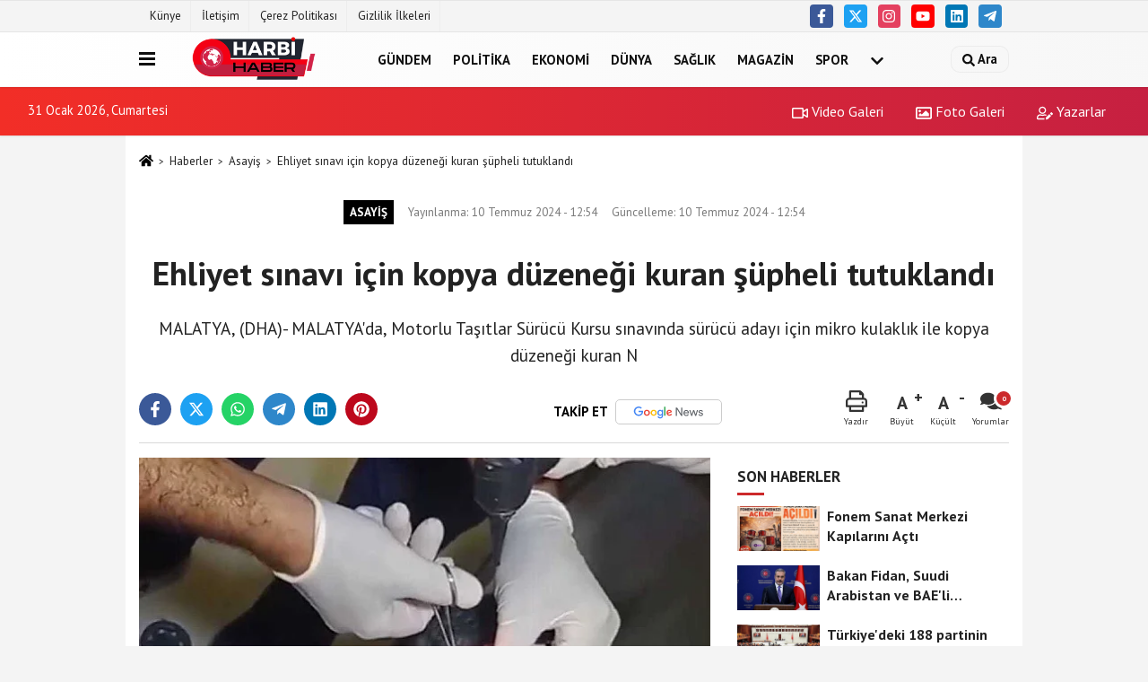

--- FILE ---
content_type: text/html; charset=UTF-8
request_url: https://www.harbihaber.com.tr/ehliyet-sinavi-icin-kopya-duzenegi-kuran-supheli-tutuklandi/125450/
body_size: 11515
content:
 <!DOCTYPE html> <html lang="tr-TR"><head> <meta name="format-detection" content="telephone=no"/> <meta id="meta-viewport" name="viewport" content="width=1200"> <meta charset="utf-8"> <title>Ehliyet sınavı için kopya düzeneği kuran şüpheli tutuklandı - Asayiş - HARBİ HABER</title> <meta name="title" content="Ehliyet sınavı için kopya düzeneği kuran şüpheli tutuklandı - Asayiş - HARBİ HABER"> <meta name="description" content="MALATYA, (DHA)- MALATYA&#39;da, Motorlu Taşıtlar Sürücü Kursu sınavında sürücü adayı için mikro kulaklık ile kopya düzeneği kuran N"> <meta name="datePublished" content="2024-07-10T12:54:16+03:00"> <meta name="dateModified" content="2024-07-10T12:54:21+03:00"> <meta name="articleSection" content="news"> <link rel="canonical" href="https://www.harbihaber.com.tr/ehliyet-sinavi-icin-kopya-duzenegi-kuran-supheli-tutuklandi/125450/" /> <link rel="manifest" href="https://www.harbihaber.com.tr/manifest.json"> <meta name="robots" content="max-image-preview:large" /> <meta name="robots" content="max-snippet:160"> <link rel="amphtml" href="https://www.harbihaber.com.tr/amp/haber/ehliyet-sinavi-icin-kopya-duzenegi-kuran-supheli-tutuklandi/125450/"/> <link rel="image_src" type="image/jpeg" href="https://www.harbihaber.com.tr/images/haberler/2024/07/ehliyet-sinavi-icin-kopya-duzenegi-kuran-supheli-tutuklandi.jpg"/> <meta http-equiv="content-language" content="tr"/> <meta name="content-language" content="tr"><meta name="apple-mobile-web-app-status-bar-style" content="#c62041"><meta name="msapplication-navbutton-color" content="#c62041"> <meta name="theme-color" content="#c62041"/> <link rel="shortcut icon" type="image/x-icon" href="https://www.harbihaber.com.tr/favicon.ico"> <link rel="apple-touch-icon" href="https://www.harbihaber.com.tr/favicon.ico"> <meta property="og:site_name" content="https://www.harbihaber.com.tr" /> <meta property="og:type" content="article" /> <meta property="og:title" content="Ehliyet sınavı için kopya düzeneği kuran şüpheli tutuklandı" /> <meta property="og:url" content="https://www.harbihaber.com.tr/ehliyet-sinavi-icin-kopya-duzenegi-kuran-supheli-tutuklandi/125450/" /> <meta property="og:description" content="MALATYA, (DHA)- MALATYA&#39;da, Motorlu Taşıtlar Sürücü Kursu sınavında sürücü adayı için mikro kulaklık ile kopya düzeneği kuran N"/> <meta property="og:image" content="https://www.harbihaber.com.tr/images/haberler/2024/07/ehliyet-sinavi-icin-kopya-duzenegi-kuran-supheli-tutuklandi.jpg" /> <meta property="og:locale" content="tr_TR" /> <meta property="og:image:width" content="641" /> <meta property="og:image:height" content="380" /> <meta property="og:image:alt" content="Ehliyet sınavı için kopya düzeneği kuran şüpheli tutuklandı" /> <meta name="twitter:card" content="summary_large_image" /> <meta name="twitter:url" content="https://www.harbihaber.com.tr/ehliyet-sinavi-icin-kopya-duzenegi-kuran-supheli-tutuklandi/125450/" /> <meta name="twitter:title" content="Ehliyet sınavı için kopya düzeneği kuran şüpheli tutuklandı" /> <meta name="twitter:description" content="MALATYA, (DHA)- MALATYA&#39;da, Motorlu Taşıtlar Sürücü Kursu sınavında sürücü adayı için mikro kulaklık ile kopya düzeneği kuran N" /> <meta name="twitter:image:src" content="https://www.harbihaber.com.tr/images/haberler/2024/07/ehliyet-sinavi-icin-kopya-duzenegi-kuran-supheli-tutuklandi.jpg" /> <meta name="twitter:domain" content="https://www.harbihaber.com.tr" /> <link rel="alternate" type="application/rss+xml" title="Ehliyet sınavı için kopya düzeneği kuran şüpheli tutuklandı" href="https://www.harbihaber.com.tr/rss_asayis_1.xml"/> <script type="text/javascript"> var facebookApp = ''; var facebookAppVersion = 'v10.0'; var twitter_username = ''; var reklamtime = "10000"; var domainname = "https://www.harbihaber.com.tr"; var splashcookie = null; var splashtime = null;	var _TOKEN = "1438a25705c119768379645e0ef25f9c"; </script><link rel="preload" as="style" href="https://www.harbihaber.com.tr/template/prime/assets/css/app.css?v=2023080315164020240614130448" /><link rel="stylesheet" type="text/css" media='all' href="https://www.harbihaber.com.tr/template/prime/assets/css/app.css?v=2023080315164020240614130448"/> <link rel="preload" as="script" href="https://www.harbihaber.com.tr/template/prime/assets/js/app.js?v=2023080315164020240614130448" /><script src="https://www.harbihaber.com.tr/template/prime/assets/js/app.js?v=2023080315164020240614130448"></script> <script src="https://www.harbihaber.com.tr/template/prime/assets/js/sticky.sidebar.js?v=2023080315164020240614130448"></script> <script src="https://www.harbihaber.com.tr/template/prime/assets/js/libs/swiper/swiper.js?v=2023080315164020240614130448" defer></script> <script src="https://www.harbihaber.com.tr/template/prime/assets/js/print.min.js?v=2023080315164020240614130448" defer></script> <script src="https://www.harbihaber.com.tr/reg-sw.js?v=2023080315164020240614130448" defer></script> <script data-schema="organization" type="application/ld+json"> { "@context": "https://schema.org", "@type": "Organization", "name": "HARBİ HABER", "url": "https://www.harbihaber.com.tr", "logo": { "@type": "ImageObject",	"url": "https://www.harbihaber.com.tr/images/genel/harbi-1000-t-350-piksel.fw.png",	"width": 360, "height": 90}, "sameAs": [ "https://www.facebook.com/harbihaberresmi/", "https://www.youtube.com/@harbihaberresmi", "https://twitter.com/harbihaber_", "https://www.instagram.com/harbihaber.com.tr/", "https://www.linkedin.com/company/harbihaberresmi/?viewAsMember=true", "", "" ] } </script> <script type="application/ld+json"> { "@context": "https://schema.org", "@type": "BreadcrumbList",	"@id": "https://www.harbihaber.com.tr/ehliyet-sinavi-icin-kopya-duzenegi-kuran-supheli-tutuklandi/125450/#breadcrumb", "itemListElement": [{ "@type": "ListItem", "position": 1, "item": { "@id": "https://www.harbihaber.com.tr", "name": "Ana Sayfa" } }, { "@type": "ListItem", "position": 2, "item": {"@id": "https://www.harbihaber.com.tr/asayis/","name": "Asayiş" } }, { "@type": "ListItem", "position": 3, "item": { "@id": "https://www.harbihaber.com.tr/ehliyet-sinavi-icin-kopya-duzenegi-kuran-supheli-tutuklandi/125450/", "name": "Ehliyet sınavı için kopya düzeneği kuran şüpheli tutuklandı" } }] } </script> <script type="application/ld+json">{ "@context": "https://schema.org", "@type": "NewsArticle",	"inLanguage":"tr-TR", "mainEntityOfPage": { "@type": "WebPage", "@id": "https://www.harbihaber.com.tr/ehliyet-sinavi-icin-kopya-duzenegi-kuran-supheli-tutuklandi/125450/" }, "headline": "Ehliyet sınavı için kopya düzeneği kuran şüpheli tutuklandı", "name": "Ehliyet sınavı için kopya düzeneği kuran şüpheli tutuklandı", "articleBody": " MALATYA&#39;da, Motorlu Taşıtlar Sürücü Kursu sınavında sürücü adayı için mikro kulaklık ile kopya düzeneği kuran N.A. tutuklandı, aday Y.D. ise tutuksuz yargılanmak üzere serbest bırakıldı.İl Emniyet Müdürlüğü Kaçakçılık ve Organize Suçlarla Mücadele Şube Müdürlüğü ekipleri, hafta sonu yapılan ehliyet sınavına Y.D.&#39;nin kopya düzeneğiyle gireceği bilgisine ulaştı. Halk Eğitim Merkezi&#39;ne giden ekipler, sınava giren Y.D.&#39;yi gözaltına aldı. Y.D.&#39;nin sınavda, ayakkabısının tabanına yerleştirilen düzenek ve mikro kulaklık kullanacağı ve mikro kulaklıkla dışarıdaki N.A. ile irtibat kuracağı tespit edildi. Ekipler, salon dışındaki N.A.&#39;yı da gözaltına aldı. Şüphelilerin üzerinde 3 mikro kulaklık, kulaklıklara ait piller ve uzaktan bağlantı sağlayan 3 akıllı cep telefonu ele geçirildi. Emniyetteki işlemlerinin ardından adliyeye sevk edilen şüphelilerden, düzeneği kurduğu belirlenen N.A., nöbetçi hakimlik tarafından tutuklandı, Y.D. ise tutuksuz yargılanmak üzere serbest bırakıldı. ", "articleSection": "Asayiş",	"wordCount": 125,	"image": [{	"@type": "ImageObject",	"url": "https://www.harbihaber.com.tr/images/haberler/2024/07/ehliyet-sinavi-icin-kopya-duzenegi-kuran-supheli-tutuklandi.jpg",	"height": 380,	"width": 641 }], "datePublished": "2024-07-10T12:54:16+03:00", "dateModified": "2024-07-10T12:54:21+03:00", "genre": "news",	"isFamilyFriendly":"True",	"publishingPrinciples":"https://www.harbihaber.com.tr/gizlilik-ilkesi.html",	"thumbnailUrl": "https://www.harbihaber.com.tr/images/haberler/2024/07/ehliyet-sinavi-icin-kopya-duzenegi-kuran-supheli-tutuklandi.jpg", "typicalAgeRange": "7-", "keywords": "",	"author": { "@type": "Person", "name": "DHA",	"url": "https://www.harbihaber.com.tr/editor/dha" }, "publisher": { "@type": "Organization", "name": "HARBİ HABER", "logo": { "@type": "ImageObject", "url": "https://www.harbihaber.com.tr/images/genel/harbi-1000-t-350-piksel.fw.png", "width": 360, "height": 90 } }, "description": "MALATYA, (DHA)- MALATYA&#39;da, Motorlu Taşıtlar Sürücü Kursu sınavında sürücü adayı için mikro kulaklık ile kopya düzeneği kuran N"
} </script><!-- Google tag (gtag.js) --><script async src="https://www.googletagmanager.com/gtag/js?id=G-8D1V85GD9T"></script><script> window.dataLayer = window.dataLayer || []; function gtag(){dataLayer.push(arguments);} gtag('js', new Date()); gtag('config', 'G-8D1V85GD9T');</script></head><body class=""> <div class="container position-relative"><div class="sabit-reklam fixed-reklam"></div><div class="sabit-reklam sag-sabit fixed-reklam"></div></div> <div class="container-fluid d-md-block d-none header-border"><div class="container d-md-block d-none"><div class="row"><div class="col-md-7"><ul class="nav text-12 float-left"> <li><a class="nav-link-top" href="https://www.harbihaber.com.tr/kunye.html" title="Künye" >Künye</a></li><li><a class="nav-link-top" href="https://www.harbihaber.com.tr/iletisim.html" title="İletişim" >İletişim</a></li><li><a class="nav-link-top" href="https://www.harbihaber.com.tr/cerez-politikasi.html" title="Çerez Politikası" >Çerez Politikası</a></li><li><a class="nav-link-top" href="https://www.harbihaber.com.tr/gizlilik-ilkeleri.html" title="Gizlilik İlkeleri" >Gizlilik İlkeleri</a></li> </ul></div><div class="col-md-5"><div class="my-1 float-right"> <a href="https://www.facebook.com/harbihaberresmi/" title="https://www.facebook.com/harbihaberresmi/" target="_blank" rel="noopener" class="bg-facebook btn btn-icon-top rounded mr-2"><svg width="16" height="16" class="svg-wh"> <use xlink:href="https://www.harbihaber.com.tr/template/prime/assets/img/spritesvg.svg#facebook-f" /> </svg> </a> <a href="https://twitter.com/harbihaber_" title="https://twitter.com/harbihaber_" target="_blank" rel="noopener" class="bg-twitter btn btn-icon-top rounded mr-2"><svg width="16" height="16" class="svg-wh"> <use xlink:href="https://www.harbihaber.com.tr/template/prime/assets/img/spritesvg.svg#twitterx" /> </svg> </a> <a href="https://www.instagram.com/harbihaber.com.tr/" title="https://www.instagram.com/harbihaber.com.tr/" target="_blank" rel="noopener" class="bg-instagram btn btn-icon-top rounded mr-2"><svg width="16" height="16" class="svg-wh"> <use xlink:href="https://www.harbihaber.com.tr/template/prime/assets/img/spritesvg.svg#instagram" /> </svg> </a> <a href="https://www.youtube.com/@harbihaberresmi" title="https://www.youtube.com/@harbihaberresmi" target="_blank" rel="noopener" class="bg-youtube btn btn-icon-top rounded mr-2"><svg width="16" height="16" class="svg-wh"> <use xlink:href="https://www.harbihaber.com.tr/template/prime/assets/img/spritesvg.svg#youtube" /> </svg> </a> <a href="https://www.linkedin.com/company/harbihaberresmi/?viewAsMember=true" title="https://www.linkedin.com/company/harbihaberresmi/?viewAsMember=true" target="_blank" rel="noopener" class="bg-linkedin btn btn-icon-top rounded mr-2"><svg width="16" height="16" class="svg-wh"> <use xlink:href="https://www.harbihaber.com.tr/template/prime/assets/img/spritesvg.svg#linkedin" /> </svg> </a> <a href="admin" target="_blank" rel="noopener" class="bg-telegram btn btn-icon-top rounded mr-2" title="admin"><svg width="16" height="16" class="svg-wh"> <use xlink:href="https://www.harbihaber.com.tr/template/prime/assets/img/spritesvg.svg#telegram" /> </svg> </a> </div></div> </div> </div></div> <div class="header-border"></div> <nav class="d-print-none navbar navbar-expand-lg bg-white align-items-center header box-shadow-menu"> <div class="container"><div class="menu" data-toggle="modal" data-target="#menu-aside" data-toggle-class="modal-open-aside"> <span class="menu-item"></span> <span class="menu-item"></span> <span class="menu-item"></span> </div> <a class="navbar-brand logo align-items-center" href="https://www.harbihaber.com.tr" title="HARBİ HABER"><picture> <source data-srcset="https://www.harbihaber.com.tr/images/genel/harbi-1000-t-350-piksel.fw.png?v=2023080315164020240614130448" type="image/webp" class="img-fluid logoh"> <source data-srcset="https://www.harbihaber.com.tr/images/genel/harbi-1000-t-350-piksel.fw.png?v=2023080315164020240614130448" type="image/jpeg" class="img-fluid logoh"> <img src="https://www.harbihaber.com.tr/images/genel/harbi-1000-t-350-piksel.fw.png?v=2023080315164020240614130448" alt="Anasayfa" class="img-fluid logoh" width="100%" height="100%"></picture></a> <ul class="navbar-nav mr-auto font-weight-bolder nav-active-border bottom b-primary d-none d-md-flex"> <li class="nav-item text-uppercase"><a class="nav-link text-uppercase" href="https://www.harbihaber.com.tr/gundem-haberleri/" title="Gündem" >Gündem</a></li><li class="nav-item text-uppercase"><a class="nav-link text-uppercase" href="https://www.harbihaber.com.tr/politika/" title="Politika" >Politika</a></li><li class="nav-item text-uppercase"><a class="nav-link text-uppercase" href="https://www.harbihaber.com.tr/ekonomi/" title="Ekonomi" >Ekonomi</a></li><li class="nav-item text-uppercase"><a class="nav-link text-uppercase" href="https://www.harbihaber.com.tr/dunya/" title="Dünya" >Dünya</a></li><li class="nav-item text-uppercase"><a class="nav-link text-uppercase" href="https://www.harbihaber.com.tr/saglik/" title="Sağlık" >Sağlık</a></li><li class="nav-item text-uppercase"><a class="nav-link text-uppercase" href="https://www.harbihaber.com.tr/magazin/" title="Magazin" >Magazin</a></li><li class="nav-item text-uppercase"><a class="nav-link text-uppercase" href="https://www.harbihaber.com.tr/spor/" title="Spor" >Spor</a></li> <li class="nav-item dropdown dropdown-hover"> <a title="tümü" href="#" class="nav-link text-uppercase"><svg width="16" height="16" class="svg-bl text-16"><use xlink:href="https://www.harbihaber.com.tr/template/prime/assets/img/sprite.svg#chevron-down"></use></svg></a> <div class="dropdown-menu px-2 py-2"> <a class="d-block p-1 text-nowrap nav-link" href="https://www.harbihaber.com.tr/kultur-sanat/" title="Kültür-Sanat">Kültür-Sanat</a> <a class="d-block p-1 text-nowrap nav-link" href="https://www.harbihaber.com.tr/bilim-ve-teknoloji/" title="Bilim ve Teknoloji">Bilim ve Teknoloji</a> <a class="d-block p-1 text-nowrap nav-link" href="https://www.harbihaber.com.tr/egitim/" title="Eğitim">Eğitim</a> <a class="d-block p-1 text-nowrap nav-link" href="https://www.harbihaber.com.tr/yerel/" title="Yerel">Yerel</a> <a class="d-block p-1 text-nowrap nav-link" href="https://www.harbihaber.com.tr/asayis/" title="Asayiş">Asayiş</a> <a class="d-block p-1 text-nowrap nav-link" href="https://www.harbihaber.com.tr/genel/" title="Genel">Genel</a> <a class="d-block p-1 text-nowrap nav-link" href="https://www.harbihaber.com.tr/cevre/" title="Çevre">Çevre</a> </div> </li> </ul> <ul class="navbar-nav ml-auto align-items-center font-weight-bolder"> <li class="nav-item"><a href="javascript:;" data-toggle="modal" data-target="#search-box" class="search-button nav-link py-1" title="Arama"><svg class="svg-bl" width="14" height="18"> <use xlink:href="https://www.harbihaber.com.tr/template/prime/assets/img/spritesvg.svg#search" /> </svg> <span> Ara</span></a></li> </ul> </div></nav></header><div class="container-fluid d-md-block sondakika-bg d-print-none"> <div class="row py-s px-3"> <div class="col-md-5"> <span id="bugun">Bugün <script> function tarihsaat() { var b = new Date, g = b.getSeconds(), d = b.getMinutes(), a = b.getHours(), c = b.getDay(), h = b.getDate(), k = b.getMonth(), b = b.getFullYear(); 10 > a && (a = "0" + a); 10 > g && (g = "0" + g); 10 > d && (d = "0" + d); document.getElementById("bugun").innerHTML = h + " " + "Ocak Şubat Mart Nisan Mayıs Haziran Temmuz Ağustos Eylül Ekim Kasım Aralık".split(" ")[k] + " " + b + ", " + "Pazar Pazartesi Salı Çarşamba Perşembe Cuma Cumartesi".split(" ")[c] + " "; setTimeout("tarihsaat()", 1E3) } function CC_noErrors() { return !0 } window.onerror = CC_noErrors; function bookmarksite(b, g) { document.all ? window.external.AddFavorite(g, b) : window.sidebar && window.sidebar.addPanel(b, g, "") } tarihsaat();</script></span> </div> <div class="col-md-7 d-none d-md-block"> <div class="text-right text-16"><a href="https://www.harbihaber.com.tr/video-galeri/" class="px-3" title="Video Galeri" ><svg class="svg-whss" width="18" height="18"> <use xlink:href="https://www.harbihaber.com.tr/template/prime/assets/img/sprite.svg#video" /> </svg> Video Galeri</a> <a href="https://www.harbihaber.com.tr/foto-galeri/" class="px-3" title="Foto Galeri" ><svg class="svg-whss" width="18" height="18"> <use xlink:href="https://www.harbihaber.com.tr/template/prime/assets/img/sprite.svg#image" /> </svg> Foto Galeri</a> <a href="https://www.harbihaber.com.tr/kose-yazarlari/" class="px-3" title="Köşe Yazarları" ><svg class="svg-whss" width="18" height="18"> <use xlink:href="https://www.harbihaber.com.tr/template/prime/assets/img/sprite.svg#user-edit" /> </svg> Yazarlar</a> </div> </div> </div></div> <div class="fixed-share bg-white box-shadow is-hidden align-items-center d-flex post-tools px-3"> <span class="bg-facebook post-share share-link" onClick="ShareOnFacebook('https://www.harbihaber.com.tr/ehliyet-sinavi-icin-kopya-duzenegi-kuran-supheli-tutuklandi/125450/');return false;" title="facebook"><svg width="18" height="18" class="svg-wh"><use xlink:href="https://www.harbihaber.com.tr/template/prime/assets/img/sprite.svg?v=1#facebook-f"></use></svg> </span> <span class="bg-twitter post-share share-link" onClick="ShareOnTwitter('https://www.harbihaber.com.tr/ehliyet-sinavi-icin-kopya-duzenegi-kuran-supheli-tutuklandi/125450/', 'tr', '', 'Ehliyet sınavı için kopya düzeneği kuran şüpheli tutuklandı')" title="twitter"><svg width="18" height="18" class="svg-wh"><use xlink:href="https://www.harbihaber.com.tr/template/prime/assets/img/sprite.svg?v=1#twitterx"></use></svg></span> <a rel="noopener" class="bg-whatsapp post-share share-link" href="https://api.whatsapp.com/send?text=Ehliyet sınavı için kopya düzeneği kuran şüpheli tutuklandı https://www.harbihaber.com.tr/ehliyet-sinavi-icin-kopya-duzenegi-kuran-supheli-tutuklandi/125450/" title="whatsapp"><svg width="18" height="18" class="svg-wh"><use xlink:href="https://www.harbihaber.com.tr/template/prime/assets/img/sprite.svg?v=1#whatsapp"></use></svg></a> <a target="_blank" rel="noopener" class="bg-telegram post-share share-link" href="https://t.me/share/url?url=https://www.harbihaber.com.tr/ehliyet-sinavi-icin-kopya-duzenegi-kuran-supheli-tutuklandi/125450/&text=Ehliyet sınavı için kopya düzeneği kuran şüpheli tutuklandı" title="telegram"><svg width="18" height="18" class="svg-wh"><use xlink:href="https://www.harbihaber.com.tr/template/prime/assets/img/sprite.svg?v=1#telegram"></use></svg></a> <a target="_blank" rel="noopener" class="bg-linkedin post-share share-link" href="https://www.linkedin.com/shareArticle?url=https://www.harbihaber.com.tr/ehliyet-sinavi-icin-kopya-duzenegi-kuran-supheli-tutuklandi/125450/" title="linkedin"><svg width="18" height="18" class="svg-wh"><use xlink:href="https://www.harbihaber.com.tr/template/prime/assets/img/sprite.svg?v=1#linkedin"></use></svg></a> <a target="_blank" rel="noopener" class="bg-pinterest post-share share-link" href="https://pinterest.com/pin/create/button/?url=https://www.harbihaber.com.tr/ehliyet-sinavi-icin-kopya-duzenegi-kuran-supheli-tutuklandi/125450/&media=https://www.harbihaber.com.tr/images/haberler/2024/07/ehliyet-sinavi-icin-kopya-duzenegi-kuran-supheli-tutuklandi.jpg&description=Ehliyet sınavı için kopya düzeneği kuran şüpheli tutuklandı" title="pinterest"><svg width="18" height="18" class="svg-wh"><use xlink:href="https://www.harbihaber.com.tr/template/prime/assets/img/sprite.svg?v=1#pinterest"></use></svg></a> <div class="ml-auto d-flex align-items-center"> <a href="javascript:;" class="font-buyut text-muted text-center font-button plus mr-2"> <span>A</span> <div class="text-10 font-weight-normal">Büyüt</div> </a> <a href="javascript:;" class="font-kucult text-muted text-center font-button mr-2"> <span>A</span> <div class="text-10 font-weight-normal">Küçült</div> </a> <a href="javascript:;" class="text-muted text-center position-relative scroll-go" data-scroll="yorumlar-125450" data-count="0"> <svg class="svg-gr" width="24" height="24"><use xlink:href="https://www.harbihaber.com.tr/template/prime/assets/img/sprite.svg?v=1#comments" /></svg> <div class="text-10">Yorumlar</div> </a> </div> </div> <div class="print-body" id="print-125450"> <div class="container py-1 bg-white"> <nav aria-label="breadcrumb"> <ol class="breadcrumb justify-content-left"> <li class="breadcrumb-item"><a href="https://www.harbihaber.com.tr" title="Ana Sayfa"><svg class="svg-br-2" width="16" height="16"><use xlink:href="https://www.harbihaber.com.tr/template/prime/assets/img/sprite.svg?v=1#home" /></svg></a></li> <li class="breadcrumb-item"><a href="https://www.harbihaber.com.tr/arsiv/" title="Arşiv">Haberler</a></li> <li class="breadcrumb-item"><a href="https://www.harbihaber.com.tr/asayis/" title="Asayiş">Asayiş</a></li> <li class="breadcrumb-item active d-md-block d-none" aria-current="page"><a href="https://www.harbihaber.com.tr/ehliyet-sinavi-icin-kopya-duzenegi-kuran-supheli-tutuklandi/125450/" title="Ehliyet sınavı için kopya düzeneği kuran şüpheli tutuklandı">Ehliyet sınavı için kopya düzeneği kuran şüpheli tutuklandı</a></li> </ol> </nav> <div id="haberler"> <div class="haber-kapsa print-body" id="print-125450"> <div class="news-start"> <article id="haber-125450"> <div class="text-md-center" > <div class="text-muted text-sm py-2 d-md-flex align-items-center justify-content-center"> <div class="badge badge-lg text-uppercase bg-primary mr-3 my-2 " style="background:#000000 !important;"> Asayiş </div> <div class="d-md-block text-12 text-fade"><svg class="svg-gr-2 d-none" width="14" height="14"><use xlink:href="https://www.harbihaber.com.tr/template/prime/assets/img/sprite.svg?v=1#clock"></use></svg> Yayınlanma: 10 Temmuz 2024 - 12:54 </div> <div class="text-12 ml-md-3 text-fade"> Güncelleme: 10 Temmuz 2024 - 12:54</div> </div> <h1 class="text-36 post-title my-2 py-2 font-weight-bold"> Ehliyet sınavı için kopya düzeneği kuran şüpheli tutuklandı </h1> <h2 class="text-2222 mb-0 my-2 py-2 font-weight-normal">MALATYA, (DHA)- MALATYA&#39;da, Motorlu Taşıtlar Sürücü Kursu sınavında sürücü adayı için mikro kulaklık ile kopya düzeneği kuran N</h2> <div class="text-muted text-sm py-2 d-md-none align-items-center d-flex text-nowrap"> <div class="badge badge-lg text-uppercase bg-primary mr-3"> Asayiş </div> <div class="text-12"> 10 Temmuz 2024 - 12:54 </div> <div class="ml-3 d-none d-md-block text-12"> Güncelleme: 10 Temmuz 2024 - 12:54 </div> </div> <div class="fix-socials_btm d-flex d-md-none"> <div class="post-tools"> <a rel="noopener" class="post-share share-link" href="https://www.harbihaber.com.tr" title="Ana Sayfa"><svg width="18" height="18" class="svg-wh"><use xlink:href="https://www.harbihaber.com.tr/template/prime/assets/img/sprite.svg?v=1#home"></use></svg></a> <span class="bg-facebook post-share share-link" onClick="ShareOnFacebook('https://www.harbihaber.com.tr/ehliyet-sinavi-icin-kopya-duzenegi-kuran-supheli-tutuklandi/125450/');return false;" title="facebook"><svg width="18" height="18" class="svg-wh"><use xlink:href="https://www.harbihaber.com.tr/template/prime/assets/img/sprite.svg?v=1#facebook-f"></use></svg> </span> <span class="bg-twitter post-share share-link" onClick="ShareOnTwitter('https://www.harbihaber.com.tr/ehliyet-sinavi-icin-kopya-duzenegi-kuran-supheli-tutuklandi/125450/', 'tr', '', 'Ehliyet sınavı için kopya düzeneği kuran şüpheli tutuklandı')" title="twitter"><svg width="18" height="18" class="svg-wh"><use xlink:href="https://www.harbihaber.com.tr/template/prime/assets/img/sprite.svg?v=1#twitterx"></use></svg> </span> <a target="_blank" rel="noopener" class="bg-whatsapp post-share share-link" href="https://api.whatsapp.com/send?text=Ehliyet sınavı için kopya düzeneği kuran şüpheli tutuklandı https://www.harbihaber.com.tr/ehliyet-sinavi-icin-kopya-duzenegi-kuran-supheli-tutuklandi/125450/" title="whatsapp"><svg width="18" height="18" class="svg-wh"><use xlink:href="https://www.harbihaber.com.tr/template/prime/assets/img/sprite.svg?v=1#whatsapp"></use></svg></a> <a target="_blank" rel="noopener" class="bg-telegram post-share share-link" href="https://t.me/share/url?url=https://www.harbihaber.com.tr/ehliyet-sinavi-icin-kopya-duzenegi-kuran-supheli-tutuklandi/125450/&text=Ehliyet sınavı için kopya düzeneği kuran şüpheli tutuklandı" title="telegram"><svg width="18" height="18" class="svg-wh"><use xlink:href="https://www.harbihaber.com.tr/template/prime/assets/img/sprite.svg?v=1#telegram"></use></svg></a> <a target="_blank" rel="noopener" class="bg-linkedin post-share share-link" href="https://www.linkedin.com/shareArticle?url=https://www.harbihaber.com.tr/ehliyet-sinavi-icin-kopya-duzenegi-kuran-supheli-tutuklandi/125450/" title="linkedin"><svg width="18" height="18" class="svg-wh"><use xlink:href="https://www.harbihaber.com.tr/template/prime/assets/img/sprite.svg?v=1#linkedin"></use></svg></a> <a target="_blank" rel="noopener" class="bg-pinterest post-share share-link" href="https://pinterest.com/pin/create/button/?url=https://www.harbihaber.com.tr/ehliyet-sinavi-icin-kopya-duzenegi-kuran-supheli-tutuklandi/125450/&media=https://www.harbihaber.com.tr/images/haberler/2024/07/ehliyet-sinavi-icin-kopya-duzenegi-kuran-supheli-tutuklandi.jpg&description=Ehliyet sınavı için kopya düzeneği kuran şüpheli tutuklandı" title="pinterest"><svg width="18" height="18" class="svg-wh"><use xlink:href="https://www.harbihaber.com.tr/template/prime/assets/img/sprite.svg?v=1#pinterest"></use></svg></a> <div class="ml-5 ml-auto d-flex align-items-center"> <a href="javascript:;" class="text-muted text-center position-relative scroll-go d-md-inline-block " data-scroll="yorumlar-125450" data-count="0"> <svg class="svg-gr" width="24" height="24"><use xlink:href="https://www.harbihaber.com.tr/template/prime/assets/img/sprite.svg?v=1#comments" /></svg> <div class="text-10">Yorumlar</div> </a> </div> </div></div> <div class="post-tools my-3 d-flex d-print-none flex-scroll flex-wrap"> <span class="bg-facebook post-share share-link" onClick="ShareOnFacebook('https://www.harbihaber.com.tr/ehliyet-sinavi-icin-kopya-duzenegi-kuran-supheli-tutuklandi/125450/');return false;" title="facebook"><svg width="18" height="18" class="svg-wh"><use xlink:href="https://www.harbihaber.com.tr/template/prime/assets/img/sprite.svg?v=1#facebook-f"></use></svg> </span> <span class="bg-twitter post-share share-link" onClick="ShareOnTwitter('https://www.harbihaber.com.tr/ehliyet-sinavi-icin-kopya-duzenegi-kuran-supheli-tutuklandi/125450/', 'tr', '', 'Ehliyet sınavı için kopya düzeneği kuran şüpheli tutuklandı')" title="twitter"><svg width="18" height="18" class="svg-wh"><use xlink:href="https://www.harbihaber.com.tr/template/prime/assets/img/sprite.svg?v=1#twitterx"></use></svg> </span> <a target="_blank" rel="noopener" class="bg-whatsapp post-share share-link" href="https://api.whatsapp.com/send?text=Ehliyet sınavı için kopya düzeneği kuran şüpheli tutuklandı https://www.harbihaber.com.tr/ehliyet-sinavi-icin-kopya-duzenegi-kuran-supheli-tutuklandi/125450/" title="whatsapp"><svg width="18" height="18" class="svg-wh"><use xlink:href="https://www.harbihaber.com.tr/template/prime/assets/img/sprite.svg?v=1#whatsapp"></use></svg></a> <a target="_blank" rel="noopener" class="bg-telegram post-share share-link" href="https://t.me/share/url?url=https://www.harbihaber.com.tr/ehliyet-sinavi-icin-kopya-duzenegi-kuran-supheli-tutuklandi/125450/&text=Ehliyet sınavı için kopya düzeneği kuran şüpheli tutuklandı" title="telegram"><svg width="18" height="18" class="svg-wh"><use xlink:href="https://www.harbihaber.com.tr/template/prime/assets/img/sprite.svg?v=1#telegram"></use></svg></a> <a target="_blank" rel="noopener" class="bg-linkedin post-share share-link" href="https://www.linkedin.com/shareArticle?url=https://www.harbihaber.com.tr/ehliyet-sinavi-icin-kopya-duzenegi-kuran-supheli-tutuklandi/125450/" title="linkedin"><svg width="18" height="18" class="svg-wh"><use xlink:href="https://www.harbihaber.com.tr/template/prime/assets/img/sprite.svg?v=1#linkedin"></use></svg></a> <a target="_blank" rel="noopener" class="bg-pinterest post-share share-link" href="https://pinterest.com/pin/create/button/?url=https://www.harbihaber.com.tr/ehliyet-sinavi-icin-kopya-duzenegi-kuran-supheli-tutuklandi/125450/&media=https://www.harbihaber.com.tr/images/haberler/2024/07/ehliyet-sinavi-icin-kopya-duzenegi-kuran-supheli-tutuklandi.jpg&description=Ehliyet sınavı için kopya düzeneği kuran şüpheli tutuklandı" title="pinterest"><svg width="18" height="18" class="svg-wh"><use xlink:href="https://www.harbihaber.com.tr/template/prime/assets/img/sprite.svg?v=1#pinterest"></use></svg></a> <a rel="noopener" href="https://news.google.com/publications/CAAqBwgKMMiQzwsw96vmAw" target="_blank" class="float-right googlenewsm-btn" title="TAKİP ET"><span>TAKİP ET</span><img src="https://www.harbihaber.com.tr/images/template/google-news.svg" alt="TAKİP ET" width="110" height="28"></a> <div class="ml-5 ml-auto d-flex align-items-center"> <a href="javascript:;" class="text-muted text-center mr-4 printer d-none d-md-inline-block" name="print125450" id="125450" title="Yazdır"> <svg class="svg-gr" width="24" height="24"><use xlink:href="https://www.harbihaber.com.tr/template/prime/assets/img/sprite.svg?v=1#print" /></svg> <div class="text-10">Yazdır</div> </a> <a href="javascript:;" class="font-buyut text-muted text-center font-button plus mr-2"> <span>A</span> <div class="text-10 font-weight-normal">Büyüt</div> </a> <a href="javascript:;" class="font-kucult text-muted text-center font-button mr-2"> <span>A</span> <div class="text-10 font-weight-normal">Küçült</div> </a> <a href="javascript:;" class="text-muted text-center position-relative scroll-go d-none d-md-inline-block " data-scroll="yorumlar-125450" data-count="0"> <svg class="svg-gr" width="24" height="24"><use xlink:href="https://www.harbihaber.com.tr/template/prime/assets/img/sprite.svg?v=1#comments" /></svg> <div class="text-10">Yorumlar</div> </a> </div> </div> </div> <div class="border-bottom my-3"></div> <div class="row"> <div class="col-md-8"> <div class="lazy mb-4 responsive-image"> <a target="_blank" data-fancybox="image" href="https://www.harbihaber.com.tr/images/haberler/2024/07/ehliyet-sinavi-icin-kopya-duzenegi-kuran-supheli-tutuklandi.jpg" title="Ehliyet sınavı için kopya düzeneği kuran şüpheli tutuklandı"><picture> <source data-srcset="https://www.harbihaber.com.tr/images/haberler/2024/07/ehliyet-sinavi-icin-kopya-duzenegi-kuran-supheli-tutuklandi.webp" type="image/webp"> <source data-srcset="https://www.harbihaber.com.tr/images/haberler/2024/07/ehliyet-sinavi-icin-kopya-duzenegi-kuran-supheli-tutuklandi.jpg" type="image/jpeg"> <img src="https://www.harbihaber.com.tr/template/prime/assets/img/641x380.jpg?v=2023080315164020240614130448" data-src="https://www.harbihaber.com.tr/images/haberler/2024/07/ehliyet-sinavi-icin-kopya-duzenegi-kuran-supheli-tutuklandi.jpg" alt="Ehliyet sınavı için kopya düzeneği kuran şüpheli tutuklandı" class="img-fluid lazy" width="100%" height="100%"></picture></a> </div> <div class="post-body my-3"> <div class="detay" property="articleBody"> MALATYA&#39;da, Motorlu Taşıtlar Sürücü Kursu sınavında sürücü adayı için mikro kulaklık ile kopya düzeneği kuran N.A. tutuklandı, aday Y.D. ise tutuksuz yargılanmak üzere serbest bırakıldı.</p>İl Emniyet Müdürlüğü Kaçakçılık ve Organize Suçlarla Mücadele Şube Müdürlüğü ekipleri, hafta sonu yapılan ehliyet sınavına Y.D.&#39;nin kopya düzeneğiyle gireceği bilgisine ulaştı. Halk Eğitim Merkezi&#39;ne giden ekipler, sınava giren Y.D.&#39;yi gözaltına aldı. Y.D.&#39;nin sınavda, ayakkabısının tabanına yerleştirilen düzenek ve mikro kulaklık kullanacağı ve mikro kulaklıkla dışarıdaki N.A. ile irtibat kuracağı tespit edildi. Ekipler, salon dışındaki N.A.&#39;yı da gözaltına aldı. Şüphelilerin üzerinde 3 mikro kulaklık, kulaklıklara ait piller ve uzaktan bağlantı sağlayan 3 akıllı cep telefonu ele geçirildi. Emniyetteki işlemlerinin ardından adliyeye sevk edilen şüphelilerden, düzeneği kurduğu belirlenen N.A., nöbetçi hakimlik tarafından tutuklandı, Y.D. ise tutuksuz yargılanmak üzere serbest bırakıldı. <br> </div> </div> <div class="clearfixy"></div><div class="emojiler py-3" data-id="125450"></div><script> $(document).ready(function () {
$('.emojiler[data-id="'+125450+'"]').load('https://www.harbihaber.com.tr/template/prime/include/emoji.php?postid=125450&type=1');
});</script> <div class="my-3 py-1 d-print-none commenttab" id="yorumlar-125450"> <div class="b-t"> <div class="nav-active-border b-primary top"> <ul class="nav font-weight-bold align-items-center" id="myTab" role="tablist"> <li class="nav-item" role="tab" aria-selected="false"> <a class="nav-link py-3 active" id="comments-tab-125450" data-toggle="tab" href="#comments-125450"><span class="d-md-block text-16">YORUMLAR</span></a> </li> </ul> </div> </div> <div class="tab-content"> <div class="tab-pane show active" id="comments-125450"> <div class="my-3"> <div class="commentResult"></div> <form class="contact_form commentstyle" action="" onsubmit="return tumeva.commentSubmit(this)" name="yorum"> <div class="reply my-2" id="kim" style="display:none;"><strong> <span></span> </strong> adlı kullanıcıya cevap <a href="#" class="notlikeid reply-comment-cancel">x</a> </div> <div class="form-group"> <textarea onkeyup="textCounterJS(this.form.Yorum,this.form.remLensoz,1000);" id="yorum" type="text" minlength="10" name="Yorum" required="required" class="form-control pb-4" placeholder="Kanunlara aykırı, konuyla ilgisi olmayan, küfür içeren yorumlar onaylanmamaktadır. IP adresiniz kaydedilmektedir."></textarea> <label for="remLensoz"> <input autocomplete="off" class="commentbgr text-12 border-0 py-2 px-1" readonly id="remLensoz" name="remLensoz" type="text" maxlength="3" value="2000 karakter"/> </label> <script type="text/javascript"> function textCounterJS(field, cntfield, maxlimit) { if (field.value.length > maxlimit) field.value = field.value.substring(0, maxlimit); else cntfield.value = (maxlimit - field.value.length).toString().concat(' karakter'); } </script> </div> <div class="row"> <div class="col-md-6"> <div class="form-group"> <input autocomplete="off" type="text" maxlength="75" name="AdSoyad" class="form-control" id="adsoyad" required placeholder="Ad / Soyad"> </div> </div> <div class="col-md-6"> <div class="form-group"> <input autocomplete="off" type="email" maxlength="120" name="Email" required class="form-control" id="email" placeholder="Email"> </div> </div> </div> <div class="form-group"> <div class="clearfix"></div> <script src="https://www.google.com/recaptcha/api.js" async defer></script> <style type="text/css"> .g-recaptcha { transform: scale(0.84); transform-origin: 0 0; background: #fff !important; margin-top: 10px; } </style> <div class="g-recaptcha" data-sitekey="6LcnvQcmAAAAAI7bm6E7hqhC2iE8Ysus8JqfYs6q"></div> </div> <input type="hidden" name="Baglanti" value="0" class="YorumId"/> <input type="hidden" name="Durum" value="YorumGonder"/> <input type="hidden" name="VeriId" value="125450"/> <input type="hidden" name="Tip" value="1"/> <input type="hidden" name="show" value="20260131"/> <input type="hidden" name="token" value="1438a25705c119768379645e0ef25f9c"> <button id="send" type="submit" class="text-14 btn btn-sm btn-primary px-4 font-weight-bold"> Gönder</button> </form> </div> <!-- yorumlar --> </div> </div></div> <div class="heading d-print-none py-3">İlginizi Çekebilir</div><div class="row row-sm list-grouped d-print-none"> <div class="col-md-6"> <div class="list-item block"> <a href="https://www.harbihaber.com.tr/yalova-da-7-yil-once-oldurulen-kerem-in-arkadasinin-annesi-cinayet-suphesiyle-yargilanmaya-baslandi/182755/" title="Yalova&#39;da 7 yıl önce öldürülen Kerem&#39;in arkadaşının annesi cinayet şüphesiyle yargılanmaya başlandı"><picture> <source data-srcset="https://www.harbihaber.com.tr/images/haberler/2025/05/yalova39da-7-yil-once-oldurulen-kerem39in-arkadasinin-annesi-cinayet-suphesiyle-yargilanmaya-baslandi-t.webp" type="image/webp" class="img-fluid"> <source data-srcset="https://www.harbihaber.com.tr/images/haberler/2025/05/yalova39da-7-yil-once-oldurulen-kerem39in-arkadasinin-annesi-cinayet-suphesiyle-yargilanmaya-baslandi_1.jpg" type="image/jpeg" class="img-fluid"> <img src="https://www.harbihaber.com.tr/template/prime/assets/img/313x170.jpg?v=2023080315164020240614130448" data-src="https://www.harbihaber.com.tr/images/haberler/2025/05/yalova39da-7-yil-once-oldurulen-kerem39in-arkadasinin-annesi-cinayet-suphesiyle-yargilanmaya-baslandi_1.jpg" alt="Yalova&#39;da 7 yıl önce öldürülen Kerem&#39;in arkadaşının annesi cinayet şüphesiyle yargılanmaya başlandı" class="img-fluid lazy maxh3" width="384" height="208"></picture></a> <div class="list-content"> <div class="list-body h-2x"><a href="https://www.harbihaber.com.tr/yalova-da-7-yil-once-oldurulen-kerem-in-arkadasinin-annesi-cinayet-suphesiyle-yargilanmaya-baslandi/182755/" title="Yalova&#39;da 7 yıl önce öldürülen Kerem&#39;in arkadaşının annesi cinayet şüphesiyle yargılanmaya başlandı" class="list-title mt-1">Yalova&#39;da 7 yıl önce öldürülen Kerem&#39;in arkadaşının annesi cinayet şüphesiyle yargılanmaya başlandı</a> </div> </div> </div> </div> <div class="col-md-6"> <div class="list-item block"> <a href="https://www.harbihaber.com.tr/turk-bayragini-yakmaya-calistigi-one-surulen-supheli-kadin-tepki-gosterince-kacti/182754/" title="Türk bayrağını yakmaya çalıştığı öne sürülen şüpheli, kadın tepki gösterince kaçtı"><picture> <source data-srcset="https://www.harbihaber.com.tr/images/haberler/2025/05/turk-bayragini-yakmaya-calistigi-one-surulen-supheli-kadin-tepki-gosterince-kacti-t_1.webp" type="image/webp" class="img-fluid"> <source data-srcset="https://www.harbihaber.com.tr/images/haberler/2025/05/turk-bayragini-yakmaya-calistigi-one-surulen-supheli-kadin-tepki-gosterince-kacti_3.jpg" type="image/jpeg" class="img-fluid"> <img src="https://www.harbihaber.com.tr/template/prime/assets/img/313x170.jpg?v=2023080315164020240614130448" data-src="https://www.harbihaber.com.tr/images/haberler/2025/05/turk-bayragini-yakmaya-calistigi-one-surulen-supheli-kadin-tepki-gosterince-kacti_3.jpg" alt="Türk bayrağını yakmaya çalıştığı öne sürülen şüpheli, kadın tepki gösterince kaçtı" class="img-fluid lazy maxh3" width="384" height="208"></picture></a> <div class="list-content"> <div class="list-body h-2x"><a href="https://www.harbihaber.com.tr/turk-bayragini-yakmaya-calistigi-one-surulen-supheli-kadin-tepki-gosterince-kacti/182754/" title="Türk bayrağını yakmaya çalıştığı öne sürülen şüpheli, kadın tepki gösterince kaçtı" class="list-title mt-1">Türk bayrağını yakmaya çalıştığı öne sürülen şüpheli, kadın tepki gösterince kaçtı</a> </div> </div> </div> </div> <div class="col-md-6"> <div class="list-item block"> <a href="https://www.harbihaber.com.tr/eski-esini-sokak-ortasinda-ayagindan-vurdu-olay-ani-kamerada/182753/" title="Eski eşini, sokak ortasında ayağından vurdu; olay anı kamerada"><picture> <source data-srcset="https://www.harbihaber.com.tr/images/haberler/2025/05/eski-esini-sokak-ortasinda-ayagindan-vurdu-olay-ani-kamerada-t.webp" type="image/webp" class="img-fluid"> <source data-srcset="https://www.harbihaber.com.tr/images/haberler/2025/05/eski-esini-sokak-ortasinda-ayagindan-vurdu-olay-ani-kamerada_1.jpg" type="image/jpeg" class="img-fluid"> <img src="https://www.harbihaber.com.tr/template/prime/assets/img/313x170.jpg?v=2023080315164020240614130448" data-src="https://www.harbihaber.com.tr/images/haberler/2025/05/eski-esini-sokak-ortasinda-ayagindan-vurdu-olay-ani-kamerada_1.jpg" alt="Eski eşini, sokak ortasında ayağından vurdu; olay anı kamerada" class="img-fluid lazy maxh3" width="384" height="208"></picture></a> <div class="list-content"> <div class="list-body h-2x"><a href="https://www.harbihaber.com.tr/eski-esini-sokak-ortasinda-ayagindan-vurdu-olay-ani-kamerada/182753/" title="Eski eşini, sokak ortasında ayağından vurdu; olay anı kamerada" class="list-title mt-1">Eski eşini, sokak ortasında ayağından vurdu; olay anı kamerada</a> </div> </div> </div> </div> <div class="col-md-6"> <div class="list-item block"> <a href="https://www.harbihaber.com.tr/nevsehir-de-2-ayri-trafoda-yangin/182752/" title="Nevşehir&#39;de 2 ayrı trafoda yangın"><picture> <source data-srcset="https://www.harbihaber.com.tr/images/haberler/2025/05/nevsehir39de-2-ayri-trafoda-yangin-t.webp" type="image/webp" class="img-fluid"> <source data-srcset="https://www.harbihaber.com.tr/images/haberler/2025/05/nevsehir39de-2-ayri-trafoda-yangin_1.jpg" type="image/jpeg" class="img-fluid"> <img src="https://www.harbihaber.com.tr/template/prime/assets/img/313x170.jpg?v=2023080315164020240614130448" data-src="https://www.harbihaber.com.tr/images/haberler/2025/05/nevsehir39de-2-ayri-trafoda-yangin_1.jpg" alt="Nevşehir&#39;de 2 ayrı trafoda yangın" class="img-fluid lazy maxh3" width="384" height="208"></picture></a> <div class="list-content"> <div class="list-body h-2x"><a href="https://www.harbihaber.com.tr/nevsehir-de-2-ayri-trafoda-yangin/182752/" title="Nevşehir&#39;de 2 ayrı trafoda yangın" class="list-title mt-1">Nevşehir&#39;de 2 ayrı trafoda yangın</a> </div> </div> </div> </div> </div></div> <div class="col-md-4 d-print-none sidebar125450"><div class="heading my-2">Son Haberler</div> <div class="list-grid"> <a href="https://www.harbihaber.com.tr/fonem-sanat-merkezi-kapilarini-acti/183306/" title="Fonem Sanat Merkezi Kapılarını Açtı" class="list-item mb-0 py-2"> <picture> <source data-srcset="https://www.harbihaber.com.tr/images/haberler/2026/01/fonem-sanat-merkezi-kapilarini-acti-7802-twebp.webp" type="image/webp"> <source data-srcset="https://www.harbihaber.com.tr/images/haberler/2026/01/fonem-sanat-merkezi-kapilarini-acti-7802-t.png" type="image/jpeg"> <img src="https://www.harbihaber.com.tr/template/prime/assets/img/92x50-l.jpg?v=2023080315164020240614130448" data-src="https://www.harbihaber.com.tr/images/haberler/2026/01/fonem-sanat-merkezi-kapilarini-acti-7802-t.png" alt="Fonem Sanat Merkezi Kapılarını Açtı" class="img-fluid lazy w-92 mh-50px" width="92" height="50"></picture> <div class="list-content py-0 ml-2"> <div class="list-body h-2x"> <div class="list-title h-2x text-topnews text-15 lineblockh"> Fonem Sanat Merkezi Kapılarını Açtı </div> </div> </div> </a> <a href="https://www.harbihaber.com.tr/bakan-fidan-suudi-arabistan-ve-bae-li-mevkidaslari-ile-telefonda-gorustu/183305/" title="Bakan Fidan, Suudi Arabistan ve BAE'li mevkidaşları ile telefonda görüştü" class="list-item mb-0 py-2"> <picture> <source data-srcset="https://www.harbihaber.com.tr/images/haberler/2026/01/bakan-fidan-suudi-arabistan-ve-bae-li-mevkidaslari-ile-telefonda-gorustu-5689_t.webp" type="image/webp"> <source data-srcset="https://www.harbihaber.com.tr/images/haberler/2026/01/bakan-fidan-suudi-arabistan-ve-bae-li-mevkidaslari-ile-telefonda-gorustu-5689_t.jpg" type="image/jpeg"> <img src="https://www.harbihaber.com.tr/template/prime/assets/img/92x50-l.jpg?v=2023080315164020240614130448" data-src="https://www.harbihaber.com.tr/images/haberler/2026/01/bakan-fidan-suudi-arabistan-ve-bae-li-mevkidaslari-ile-telefonda-gorustu-5689_t.jpg" alt="Bakan Fidan, Suudi Arabistan ve BAE'li mevkidaşları ile telefonda görüştü" class="img-fluid lazy w-92 mh-50px" width="92" height="50"></picture> <div class="list-content py-0 ml-2"> <div class="list-body h-2x"> <div class="list-title h-2x text-topnews text-15 lineblockh"> Bakan Fidan, Suudi Arabistan ve BAE'li mevkidaşları ile telefonda görüştü </div> </div> </div> </a> <a href="https://www.harbihaber.com.tr/turkiye-deki-188-partinin-uye-sayilari-belli-oldu-cumhurbaskani-erdogan-dan-ak-parti-ye-tebrik-paylasimi/183304/" title="Türkiye'deki 188 partinin üye sayıları belli oldu! Cumhurbaşkanı Erdoğan'dan AK Parti'ye tebrik paylaşımı" class="list-item mb-0 py-2"> <picture> <source data-srcset="https://www.harbihaber.com.tr/images/haberler/2026/01/turkiye-deki-188-partinin-uye-sayilari-belli-oldu-cumhurbaskani-erdogan-dan-ak-parti-ye-tebrik-paylasimi-5689_t.webp" type="image/webp"> <source data-srcset="https://www.harbihaber.com.tr/images/haberler/2026/01/turkiye-deki-188-partinin-uye-sayilari-belli-oldu-cumhurbaskani-erdogan-dan-ak-parti-ye-tebrik-paylasimi-5689_t.jpg" type="image/jpeg"> <img src="https://www.harbihaber.com.tr/template/prime/assets/img/92x50-l.jpg?v=2023080315164020240614130448" data-src="https://www.harbihaber.com.tr/images/haberler/2026/01/turkiye-deki-188-partinin-uye-sayilari-belli-oldu-cumhurbaskani-erdogan-dan-ak-parti-ye-tebrik-paylasimi-5689_t.jpg" alt="Türkiye'deki 188 partinin üye sayıları belli oldu! Cumhurbaşkanı Erdoğan'dan AK Parti'ye tebrik paylaşımı" class="img-fluid lazy w-92 mh-50px" width="92" height="50"></picture> <div class="list-content py-0 ml-2"> <div class="list-body h-2x"> <div class="list-title h-2x text-topnews text-15 lineblockh"> Türkiye'deki 188 partinin üye sayıları belli oldu! Cumhurbaşkanı... </div> </div> </div> </a> <a href="https://www.harbihaber.com.tr/iletisim-baskani-duran-ozel-in-dili-hakikati-degil-ofkeyi-ve-carpitmayi-yansitmaktadir/183303/" title="İletişim Başkanı Duran: Özel’in dili; hakikati değil öfkeyi ve çarpıtmayı yansıtmaktadır" class="list-item mb-0 py-2"> <picture> <source data-srcset="https://www.harbihaber.com.tr/images/haberler/2026/01/iletisim-baskani-duran-ozel-in-dili-hakikati-degil-ofkeyi-ve-carpitmayi-yansitmaktadir-5689_t.webp" type="image/webp"> <source data-srcset="https://www.harbihaber.com.tr/images/haberler/2026/01/iletisim-baskani-duran-ozel-in-dili-hakikati-degil-ofkeyi-ve-carpitmayi-yansitmaktadir-5689_t.jpg" type="image/jpeg"> <img src="https://www.harbihaber.com.tr/template/prime/assets/img/92x50-l.jpg?v=2023080315164020240614130448" data-src="https://www.harbihaber.com.tr/images/haberler/2026/01/iletisim-baskani-duran-ozel-in-dili-hakikati-degil-ofkeyi-ve-carpitmayi-yansitmaktadir-5689_t.jpg" alt="İletişim Başkanı Duran: "Özel’in dili; hakikati değil öfkeyi ve çarpıtmayı yansıtmaktadır"" class="img-fluid lazy w-92 mh-50px" width="92" height="50"></picture> <div class="list-content py-0 ml-2"> <div class="list-body h-2x"> <div class="list-title h-2x text-topnews text-15 lineblockh"> İletişim Başkanı Duran: "Özel’in dili; hakikati değil öfkeyi... </div> </div> </div> </a> <a href="https://www.harbihaber.com.tr/ak-parti-den-ozgur-ozel-e-yanit-siyasi-yankesicilik/183302/" title="AK Parti'den Özgür Özel'e yanıt: Siyasi yankesicilik" class="list-item mb-0 py-2"> <picture> <source data-srcset="https://www.harbihaber.com.tr/images/haberler/2026/01/ak-parti-den-ozgur-ozel-e-yanit-siyasi-yankesicilik-5689_t.webp" type="image/webp"> <source data-srcset="https://www.harbihaber.com.tr/images/haberler/2026/01/ak-parti-den-ozgur-ozel-e-yanit-siyasi-yankesicilik-5689_t.jpg" type="image/jpeg"> <img src="https://www.harbihaber.com.tr/template/prime/assets/img/92x50-l.jpg?v=2023080315164020240614130448" data-src="https://www.harbihaber.com.tr/images/haberler/2026/01/ak-parti-den-ozgur-ozel-e-yanit-siyasi-yankesicilik-5689_t.jpg" alt="AK Parti'den Özgür Özel'e yanıt: Siyasi yankesicilik" class="img-fluid lazy w-92 mh-50px" width="92" height="50"></picture> <div class="list-content py-0 ml-2"> <div class="list-body h-2x"> <div class="list-title h-2x text-topnews text-15 lineblockh"> AK Parti'den Özgür Özel'e yanıt: Siyasi yankesicilik </div> </div> </div> </a> </div> </div> </div> <div style="display:none;"> <div id="news-nextprev" class="group" style="display: block;"> <div id="prevNewsUrl" class="leftNewsDetailArrow" data-url="https://www.harbihaber.com.tr/istanbul-otopark-zammina-tepki-gosterip-kaldirimlari-isgal-ettiler/125449/"> <a href="https://www.harbihaber.com.tr/istanbul-otopark-zammina-tepki-gosterip-kaldirimlari-isgal-ettiler/125449/" class="leftArrow prev"> <div class="leftTextImgWrap" style="display: none; opacity: 1;"> <div class="lText nwstle">İstanbul - Otopark zammına tepki gösterip kaldırımları işgal ettiler</div> </div> </a> </div> <div id="nextNewsUrl" class="rightNewsDetailArrow" data-url="https://www.harbihaber.com.tr/istanbul-otopark-zammina-tepki-gosterip-kaldirimlari-isgal-ettiler/125449/"> <a href="https://www.harbihaber.com.tr/istanbul-otopark-zammina-tepki-gosterip-kaldirimlari-isgal-ettiler/125449/" class="rightArrow next"> <div class="rightTextImgWrap" style="display: none; opacity: 1;"> <div class="rText nwstle">İstanbul - Otopark zammına tepki gösterip kaldırımları işgal ettiler</div> </div> </a> <a href="https://www.harbihaber.com.tr/istanbul-otopark-zammina-tepki-gosterip-kaldirimlari-isgal-ettiler/125449/" id="sonrakiHaber"></a> </div> </div> <script> $(document).ready(function () { $('.sidebar125450').theiaStickySidebar({ additionalMarginTop: 70, additionalMarginBottom: 20 });}); </script> </div></article> </div> </div> </div> <div class="page-load-status"> <div class="loader-ellips infinite-scroll-request"> <span class="loader-ellips__dot"></span> <span class="loader-ellips__dot"></span> <span class="loader-ellips__dot"></span> <span class="loader-ellips__dot"></span> </div> <p class="infinite-scroll-last"></p> <p class="infinite-scroll-error"></p></div> </div> </div> </div> <div class="modal" id="search-box" data-backdrop="true" aria-hidden="true"> <div class="modal-dialog modal-lg modal-dialog-centered"> <div class="modal-content bg-transparent"> <div class="modal-body p-0"> <a href="javascript:;" data-dismiss="modal" title="Kapat" class="float-right ml-3 d-flex text-white mb-3 font-weight-bold"><svg class="svg-wh fa-4x" width="18" height="18"> <use xlink:href="https://www.harbihaber.com.tr/template/prime/assets/img/spritesvg.svg#times" /> </svg></a> <form role="search" action="https://www.harbihaber.com.tr/template/prime/search.php" method="post"> <input id="arama-input" required minlength="3" autocomplete="off" type="text" name="q" placeholder="Lütfen aramak istediğiniz kelimeyi yazınız." class="form-control py-3 px-4 border-0"> <input type="hidden" name="type" value="1" > <input type="hidden" name="token" value="e0458cb89931eeabcf57469709aabb1a"></form> <div class="text-white mt-3 mx-3"></div> </div> </div> </div></div> <div class="modal fade" id="menu-aside" data-backdrop="true" aria-hidden="true"> <div class="modal-dialog modal-left w-xxl mobilmenuheader"> <div class="d-flex flex-column h-100"> <div class="navbar px-md-5 px-3 py-3 d-flex"> <a href="javascript:;" data-dismiss="modal" class="ml-auto"> <svg class="svg-w fa-3x" width="18" height="18"> <use xlink:href="https://www.harbihaber.com.tr/template/prime/assets/img/spritesvg.svg#times" /> </svg> </a> </div> <div class="px-md-5 px-3 py-2 scrollable hover flex"> <div class="nav flex-column"> <div class="nav-item"> <a class="nav-link pl-0 py-2" href="https://www.harbihaber.com.tr" title="Ana Sayfa">Ana Sayfa</a></div> <div class="nav-item"><a class="nav-link pl-0 py-2" href="https://www.harbihaber.com.tr/gundem-haberleri/" title="Gündem" >Gündem</a></div><div class="nav-item"><a class="nav-link pl-0 py-2" href="https://www.harbihaber.com.tr/politika/" title="Politika" >Politika</a></div><div class="nav-item"><a class="nav-link pl-0 py-2" href="https://www.harbihaber.com.tr/ekonomi/" title="Ekonomi" >Ekonomi</a></div><div class="nav-item"><a class="nav-link pl-0 py-2" href="https://www.harbihaber.com.tr/dunya/" title="Dünya" >Dünya</a></div><div class="nav-item"><a class="nav-link pl-0 py-2" href="https://www.harbihaber.com.tr/saglik/" title="Sağlık" >Sağlık</a></div><div class="nav-item"><a class="nav-link pl-0 py-2" href="https://www.harbihaber.com.tr/magazin/" title="Magazin" >Magazin</a></div><div class="nav-item"><a class="nav-link pl-0 py-2" href="https://www.harbihaber.com.tr/spor/" title="Spor" >Spor</a></div><div class="nav-item"><a class="nav-link pl-0 py-2" href="https://www.harbihaber.com.tr/kultur-sanat/" title="Kültür-Sanat" >Kültür-Sanat</a></div><div class="nav-item"><a class="nav-link pl-0 py-2" href="https://www.harbihaber.com.tr/bilim-ve-teknoloji/" title="Bilim ve Teknoloji" >Bilim ve Teknoloji</a></div><div class="nav-item"><a class="nav-link pl-0 py-2" href="https://www.harbihaber.com.tr/egitim/" title="Eğitim" >Eğitim</a></div><div class="nav-item"><a class="nav-link pl-0 py-2" href="https://www.harbihaber.com.tr/yerel/" title="Yerel" >Yerel</a></div><div class="nav-item"><a class="nav-link pl-0 py-2" href="https://www.harbihaber.com.tr/asayis/" title="Asayiş" >Asayiş</a></div><div class="nav-item"><a class="nav-link pl-0 py-2" href="https://www.harbihaber.com.tr/genel/" title="Genel" >Genel</a></div><div class="nav-item"><a class="nav-link pl-0 py-2" href="https://www.harbihaber.com.tr/cevre/" title="Çevre" >Çevre</a></div> <div class="nav-item"><a class="nav-link pl-0 py-2" href="https://www.harbihaber.com.tr/kose-yazarlari/" title="Köşe Yazarları">Köşe Yazarları</a></div> <div class="nav-item"> <a class="nav-link pl-0 py-2" href="https://www.harbihaber.com.tr/foto-galeri/" title=" Foto Galeri">Foto Galeri</a> </div> <div class="nav-item"> <a class="nav-link pl-0 py-2" href="https://www.harbihaber.com.tr/video-galeri/" title="Video Galeri">Video Galeri</a> </div> <div class="nav-item"><a class="nav-link pl-0 py-2" href="https://www.harbihaber.com.tr/biyografiler/" title="Biyografiler">Biyografiler</a></div> <div class="nav-item"><a class="nav-link pl-0 py-2" href="https://www.harbihaber.com.tr/yerel-haberler/" title="Yerel Haberler">Yerel Haberler</a></div> <div class="nav-item"><a class="nav-link pl-0 py-2" href="https://www.harbihaber.com.tr/gunun-haberleri/" title="Günün Haberleri">Günün Haberleri</a></div> <div class="nav-item"><a class="nav-link pl-0 py-2" href="https://www.harbihaber.com.tr/arsiv/" title="Arşiv"> Arşiv</a></div> <div class="nav-item"><a class="nav-link pl-0 py-2" href="https://www.harbihaber.com.tr/gazete-arsivi/" title="Gazete Arşivi">Gazete Arşivi</a></div> <div class="nav-item"><a class="nav-link pl-0 py-2" href="https://www.harbihaber.com.tr/anketler/" title="Anketler">Anketler</a></div> <div class="nav-item"><a class="nav-link pl-0 py-2" href="https://www.harbihaber.com.tr/hava-durumu/" title="Hava Durumu">Hava Durumu</a> </div> <div class="nav-item"> <a class="nav-link pl-0 py-2" href="https://www.harbihaber.com.tr/gazete-mansetleri/" title="Gazete Manşetleri">Gazete Manşetleri</a> </div> <div class="nav-item"> <a class="nav-link pl-0 py-2" href="https://www.harbihaber.com.tr/nobetci-eczaneler/" title="Nöbetci Eczaneler">Nöbetci Eczaneler</a> </div> <div class="nav-item"> <a class="nav-link pl-0 py-2" href="https://www.harbihaber.com.tr/namaz-vakitleri/" title="Namaz Vakitleri">Namaz Vakitleri</a> </div> </div> </div> </div> </div></div><footer class="d-print-none"><div class="py-4 bg-white footer"> <div class="container py-1 text-13"> <div class="row"> <div class="col-md-4"> <ul class="list-unstyled l-h-2x text-13 nav"> <li class="col-6 col-md-6 mtf-1"><a href="https://www.harbihaber.com.tr/dunya/" title="Dünya">Dünya</a></li> <li class="col-6 col-md-6 mtf-1"><a href="https://www.harbihaber.com.tr/ekonomi/" title="Ekonomi">Ekonomi</a></li> <li class="col-6 col-md-6 mtf-1"><a href="https://www.harbihaber.com.tr/gundem-haberleri/" title="Gündem">Gündem</a></li> <li class="col-6 col-md-6 mtf-1"><a href="https://www.harbihaber.com.tr/kultur-sanat/" title="Kültür-Sanat">Kültür-Sanat</a></li> <li class="col-6 col-md-6 mtf-1"><a href="https://www.harbihaber.com.tr/magazin/" title="Magazin">Magazin</a></li> <li class="col-6 col-md-6 mtf-1"><a href="https://www.harbihaber.com.tr/saglik/" title="Sağlık">Sağlık</a></li> <li class="col-6 col-md-6 mtf-1"><a href="https://www.harbihaber.com.tr/spor/" title="Spor">Spor</a></li> </ul> </div> <div class="col-md-8"> <div class="row"> <div class="col-4 col-md-3"> <ul class="list-unstyled l-h-2x text-13"> <li class="mtf-1"><a href="https://www.harbihaber.com.tr/foto-galeri/" title=" Foto Galeri">Foto Galeri</a></li> <li class="mtf-1"><a href="https://www.harbihaber.com.tr/video-galeri/" title="Video Galeri">Video Galeri</a></li> <li class="mtf-1"><a href="https://www.harbihaber.com.tr/kose-yazarlari/" title="Köşe Yazarları">Köşe Yazarları</a></li> <li class="mtf-1"><a href="https://www.harbihaber.com.tr/biyografiler/" title="Biyografiler">Biyografiler</a></li> </ul> </div> <div class="col-6 col-md-3"> <ul class="list-unstyled l-h-2x text-13"> <li class="mtf-1"><a href="https://www.harbihaber.com.tr/yerel-haberler/" title="Yerel Haberler">Yerel Haberler</a></li> <li class="mtf-1"><a href="https://www.harbihaber.com.tr/gunun-haberleri/" title="Günün Haberleri">Günün Haberleri</a></li> <li class="mtf-1"><a href="https://www.harbihaber.com.tr/arsiv/" title="Arşiv"> Arşiv</a></li> <li class="mtf-1"><a href="https://www.harbihaber.com.tr/gazete-arsivi/" title="Gazete Arşivi">Gazete Arşivi</a></li> </ul> </div> <div class="col-6 col-md-3"> <ul class="list-unstyled l-h-2x text-13"> <li class="mtf-1"><a href="https://www.harbihaber.com.tr/anketler/" title="Anketler">Anketler</a></li> <li class="mtf-1"> <a href="https://www.harbihaber.com.tr/hava-durumu/" title=" Hava Durumu"> Hava Durumu</a> </li> <li class="mtf-1"> <a href="https://www.harbihaber.com.tr/gazete-mansetleri/" title="Gazete Manşetleri">Gazete Manşetleri</a> </li> <li class="mtf-1"> <a href="https://www.harbihaber.com.tr/nobetci-eczaneler/" title="Nöbetci Eczaneler">Nöbetci Eczaneler</a> </li> <li class="mtf-1"> <a href="https://www.harbihaber.com.tr/namaz-vakitleri/" title="Namaz Vakitleri">Namaz Vakitleri</a> </li> </ul> </div> <div class="col-6 col-md-3"> <a href="https://play.google.com/store/apps/details?id=com.harbi.haber.app&pli=1" target="_blank" title="https://play.google.com/store/apps/details?id=com.harbi.haber.app&pli=1" class="d-flex align-items-center text-left w-100 ml-1"> <svg class="svg-whf fa-4x" width="28" height="28"> <use xlink:href="https://www.harbihaber.com.tr/template/prime/assets/img/spritesvg.svg#android" /> </svg> <div class="ml-2"> <div class="font-weight-bold">Google Play</div> <div class="font-weight-normal text-12">ücretsiz indirin</div> </div> </a> <a href="https://apps.apple.com/tr/app/harbi-haber/id6456946956?l=tr" target="_blank" title="https://apps.apple.com/tr/app/harbi-haber/id6456946956?l=tr" class="d-flex align-items-center text-left w-100 ml-1 my-3"> <svg class="svg-whf fa-4x" width="28" height="28"> <use xlink:href="https://www.harbihaber.com.tr/template/prime/assets/img/spritesvg.svg#apple" /> </svg> <div class="ml-2"> <div class="font-weight-bold">App Store</div> <div class="font-weight-normal text-12">ücretsiz indirin</div> </div> </a> </div> <div class="col-md-12 py-2"> <a href="https://www.facebook.com/harbihaberresmi/" title="https://www.facebook.com/harbihaberresmi/" target="_blank" rel="noopener" class="bg-facebook btn btn-icon rounded mr-2"><svg width="18" height="18" class="svg-wh"> <use xlink:href="https://www.harbihaber.com.tr/template/prime/assets/img/spritesvg.svg#facebook-f" /> </svg> </a> <a href="https://twitter.com/harbihaber_" title="https://twitter.com/harbihaber_" target="_blank" rel="noopener" class="bg-twitter btn btn-icon rounded mr-2"><svg width="18" height="18" class="svg-wh"> <use xlink:href="https://www.harbihaber.com.tr/template/prime/assets/img/spritesvg.svg#twitterx" /> </svg> </a> <a href="https://www.instagram.com/harbihaber.com.tr/" title="https://www.instagram.com/harbihaber.com.tr/" target="_blank" rel="noopener" class="bg-instagram btn btn-icon rounded mr-2"><svg width="18" height="18" class="svg-wh"> <use xlink:href="https://www.harbihaber.com.tr/template/prime/assets/img/spritesvg.svg#instagram" /> </svg> </a> <a href="https://www.youtube.com/@harbihaberresmi" title="https://www.youtube.com/@harbihaberresmi" target="_blank" rel="noopener" class="bg-youtube btn btn-icon rounded mr-2"><svg width="18" height="18" class="svg-wh"> <use xlink:href="https://www.harbihaber.com.tr/template/prime/assets/img/spritesvg.svg#youtube" /> </svg> </a> <a href="https://www.linkedin.com/company/harbihaberresmi/?viewAsMember=true" title="https://www.linkedin.com/company/harbihaberresmi/?viewAsMember=true" target="_blank" rel="noopener" class="bg-linkedin btn btn-icon rounded mr-2"><svg width="18" height="18" class="svg-wh"> <use xlink:href="https://www.harbihaber.com.tr/template/prime/assets/img/spritesvg.svg#linkedin" /> </svg> </a> <a href="admin" target="_blank" rel="noopener" class="bg-telegram btn btn-icon rounded mr-2" title="admin"><svg width="18" height="18" class="svg-wh"> <use xlink:href="https://www.harbihaber.com.tr/template/prime/assets/img/spritesvg.svg#telegram" /> </svg> </a> </div> </div> <div class="col-4 col-md-4"> </div> </div> </div> </div> <hr> <div class="container"> <div class="row"> <div class="col-md-12"> <ul class="nav mb-1 justify-content-center text-13"> <li><a class="nav-link pl-0" href="https://www.harbihaber.com.tr/rss.html" title="RSS" target="_blank" rel="noopener">Rss</a></li> <li><a class="nav-link pl-0" href="https://www.harbihaber.com.tr/kunye.html" title="Künye" >Künye</a></li><li><a class="nav-link pl-0" href="https://www.harbihaber.com.tr/iletisim.html" title="İletişim" >İletişim</a></li><li><a class="nav-link pl-0" href="https://www.harbihaber.com.tr/cerez-politikasi.html" title="Çerez Politikası" >Çerez Politikası</a></li><li><a class="nav-link pl-0" href="https://www.harbihaber.com.tr/gizlilik-ilkeleri.html" title="Gizlilik İlkeleri" >Gizlilik İlkeleri</a></li> </ul> <div class="text-12"><p class="text-center">Sitemizde bulunan yazı , video, fotoğraf ve haberlerin her hakkı saklıdır.<br>İzinsiz veya kaynak gösterilemeden kullanılamaz.</p></div> </div> </div> </div></div> <a href="#" class="scrollup"><svg width="20" height="20" class="svg-wh"><use xlink:href="https://www.harbihaber.com.tr/template/prime/assets/img/spritesvg.svg#arrow-up"></use></svg></a> <script>$('.mb20').on('load', function() { $(this).css('cssText', 'height: '+this.contentDocument.body.scrollHeight+'px !important'); }); $('.post-body img').not('#reklam img').each(function() {	$(this).addClass('lazy'); $(this).attr({ "data-src": $(this).attr('src') }) .removeAttr('src');
});</script> <script src="https://www.harbihaber.com.tr/template/prime/assets/js/infinite-scroll.pkgd.min.js?v=2023080315164020240614130448" defer></script> <script> var PRIME = {"settings": { "analytics": "UA-268096154-1" } }; $(document).ready(function () { $infinityContainer = $('#haberler').infiniteScroll({ path: function() { return $('.haber-kapsa').last().find('#sonrakiHaber').attr('href'); }, append: '.haber-kapsa', prefill: true, historyTitle: true, history: 'push',	status: '.page-load-status', });
if ($infinityContainer) { $infinityContainer.on('history.infiniteScroll', function(event, title, path) {
$(".scroll-go").click(function() { var e = $(this).attr("data-scroll"); $("html, body").animate({ scrollTop: $("#" + e).offset().top }, 1e3) }); $("article").addClass("my-3"); $(".news-start").addClass("border-bottom");	$('.mb20').on('load', function() { $(this).css('cssText', 'height: '+this.contentDocument.body.scrollHeight+'px !important'); }); gtag('config', PRIME.settings.analytics, { 'page_path': window.location.pathname }); }); }	}); //	// </script> <script> var tumeva = tumeva || {}; $(document).ready(function () { $(document).on('focus', '.yorumComment', function () { $(".commentox").css('display', 'block'); }); tumeva = $.extend(tumeva, { commentInit: function () { this.replyCommentInit(); }, replyCommentInit: function () { $(document).on('click', '.reply-comment', function (elem) { var $elem = $(this), $form = $('#comments-' + $elem.data('id')); $form.find('.reply').show(); $form.find('.reply strong').html($elem.data('name')); $form.find('input[name=Baglanti]').val($elem.data('comment-id')); elem.preventDefault(); }); $(document).on('click', '.reply-comment-cancel', function (elem) { var $elem = $(this); $elem.closest('form').find('.reply').hide(); $elem.closest('form').find('input[name=Baglanti]').val(0); elem.preventDefault(); }); }, commentSubmit: function (elem) { var $form = $(elem); if (tumeva.inputCommentCheck($form)) return false; tumeva.sendComment($form); return false; }, sendComment: function (form) { var resultDiv = form.find('.commentResult'); $.ajax({ type: "POST", url: "https://www.harbihaber.com.tr/template/prime/include/ajaxcomment.php", data: form.serialize(), success: function (response) {	$('.commentResult').html(response); form.each(function () { this.reset(); }); form.find('.reply').hide(); form.find('input[name=Baglanti]').val(0); }, error: function () { resultDiv.html("Sistemsel hata oluştu. Lütfen daha sonra tekrar deneyiniz"); } }); }, inputCommentCheck: function (form) { var error = false; form.find('.minput').each(function (index) { $(this).removeClass('requiredx').parent().find("span").remove(); if ($(this).val() == "") { $(this).addClass('requiredx'); $(this).parent().append('<span class="commentstyledanger">* Zorunlu alan</span>'); error = true; } }); return error; }, commentLike: function (id, url) { $.ajax({ type: 'POST', url: url, data: 'id=' + id, success: function (response) { $('span#like' + id).html(response); } }); return false; }, commentNotLike: function (id, url) { $.ajax({ type: 'POST', url: url, data: 'id=' + id, success: function (response) { $('span#notlike' + id).html(response); } }); return false; } }); tumeva.commentInit(); }); </script> <script async src="https://www.googletagmanager.com/gtag/js?id=UA-268096154-1"></script><script> window.dataLayer = window.dataLayer || []; function gtag(){dataLayer.push(arguments);} gtag('js', new Date()); gtag('config', 'UA-268096154-1');</script> <script defer src="https://static.cloudflareinsights.com/beacon.min.js/vcd15cbe7772f49c399c6a5babf22c1241717689176015" integrity="sha512-ZpsOmlRQV6y907TI0dKBHq9Md29nnaEIPlkf84rnaERnq6zvWvPUqr2ft8M1aS28oN72PdrCzSjY4U6VaAw1EQ==" data-cf-beacon='{"version":"2024.11.0","token":"b4bdcf080f5f4e88815c398f3e3823ae","r":1,"server_timing":{"name":{"cfCacheStatus":true,"cfEdge":true,"cfExtPri":true,"cfL4":true,"cfOrigin":true,"cfSpeedBrain":true},"location_startswith":null}}' crossorigin="anonymous"></script>
</body></html>

--- FILE ---
content_type: text/html; charset=utf-8
request_url: https://www.google.com/recaptcha/api2/anchor?ar=1&k=6LcnvQcmAAAAAI7bm6E7hqhC2iE8Ysus8JqfYs6q&co=aHR0cHM6Ly93d3cuaGFyYmloYWJlci5jb20udHI6NDQz&hl=en&v=N67nZn4AqZkNcbeMu4prBgzg&size=normal&anchor-ms=20000&execute-ms=30000&cb=4a9r0j7vfcbm
body_size: 49458
content:
<!DOCTYPE HTML><html dir="ltr" lang="en"><head><meta http-equiv="Content-Type" content="text/html; charset=UTF-8">
<meta http-equiv="X-UA-Compatible" content="IE=edge">
<title>reCAPTCHA</title>
<style type="text/css">
/* cyrillic-ext */
@font-face {
  font-family: 'Roboto';
  font-style: normal;
  font-weight: 400;
  font-stretch: 100%;
  src: url(//fonts.gstatic.com/s/roboto/v48/KFO7CnqEu92Fr1ME7kSn66aGLdTylUAMa3GUBHMdazTgWw.woff2) format('woff2');
  unicode-range: U+0460-052F, U+1C80-1C8A, U+20B4, U+2DE0-2DFF, U+A640-A69F, U+FE2E-FE2F;
}
/* cyrillic */
@font-face {
  font-family: 'Roboto';
  font-style: normal;
  font-weight: 400;
  font-stretch: 100%;
  src: url(//fonts.gstatic.com/s/roboto/v48/KFO7CnqEu92Fr1ME7kSn66aGLdTylUAMa3iUBHMdazTgWw.woff2) format('woff2');
  unicode-range: U+0301, U+0400-045F, U+0490-0491, U+04B0-04B1, U+2116;
}
/* greek-ext */
@font-face {
  font-family: 'Roboto';
  font-style: normal;
  font-weight: 400;
  font-stretch: 100%;
  src: url(//fonts.gstatic.com/s/roboto/v48/KFO7CnqEu92Fr1ME7kSn66aGLdTylUAMa3CUBHMdazTgWw.woff2) format('woff2');
  unicode-range: U+1F00-1FFF;
}
/* greek */
@font-face {
  font-family: 'Roboto';
  font-style: normal;
  font-weight: 400;
  font-stretch: 100%;
  src: url(//fonts.gstatic.com/s/roboto/v48/KFO7CnqEu92Fr1ME7kSn66aGLdTylUAMa3-UBHMdazTgWw.woff2) format('woff2');
  unicode-range: U+0370-0377, U+037A-037F, U+0384-038A, U+038C, U+038E-03A1, U+03A3-03FF;
}
/* math */
@font-face {
  font-family: 'Roboto';
  font-style: normal;
  font-weight: 400;
  font-stretch: 100%;
  src: url(//fonts.gstatic.com/s/roboto/v48/KFO7CnqEu92Fr1ME7kSn66aGLdTylUAMawCUBHMdazTgWw.woff2) format('woff2');
  unicode-range: U+0302-0303, U+0305, U+0307-0308, U+0310, U+0312, U+0315, U+031A, U+0326-0327, U+032C, U+032F-0330, U+0332-0333, U+0338, U+033A, U+0346, U+034D, U+0391-03A1, U+03A3-03A9, U+03B1-03C9, U+03D1, U+03D5-03D6, U+03F0-03F1, U+03F4-03F5, U+2016-2017, U+2034-2038, U+203C, U+2040, U+2043, U+2047, U+2050, U+2057, U+205F, U+2070-2071, U+2074-208E, U+2090-209C, U+20D0-20DC, U+20E1, U+20E5-20EF, U+2100-2112, U+2114-2115, U+2117-2121, U+2123-214F, U+2190, U+2192, U+2194-21AE, U+21B0-21E5, U+21F1-21F2, U+21F4-2211, U+2213-2214, U+2216-22FF, U+2308-230B, U+2310, U+2319, U+231C-2321, U+2336-237A, U+237C, U+2395, U+239B-23B7, U+23D0, U+23DC-23E1, U+2474-2475, U+25AF, U+25B3, U+25B7, U+25BD, U+25C1, U+25CA, U+25CC, U+25FB, U+266D-266F, U+27C0-27FF, U+2900-2AFF, U+2B0E-2B11, U+2B30-2B4C, U+2BFE, U+3030, U+FF5B, U+FF5D, U+1D400-1D7FF, U+1EE00-1EEFF;
}
/* symbols */
@font-face {
  font-family: 'Roboto';
  font-style: normal;
  font-weight: 400;
  font-stretch: 100%;
  src: url(//fonts.gstatic.com/s/roboto/v48/KFO7CnqEu92Fr1ME7kSn66aGLdTylUAMaxKUBHMdazTgWw.woff2) format('woff2');
  unicode-range: U+0001-000C, U+000E-001F, U+007F-009F, U+20DD-20E0, U+20E2-20E4, U+2150-218F, U+2190, U+2192, U+2194-2199, U+21AF, U+21E6-21F0, U+21F3, U+2218-2219, U+2299, U+22C4-22C6, U+2300-243F, U+2440-244A, U+2460-24FF, U+25A0-27BF, U+2800-28FF, U+2921-2922, U+2981, U+29BF, U+29EB, U+2B00-2BFF, U+4DC0-4DFF, U+FFF9-FFFB, U+10140-1018E, U+10190-1019C, U+101A0, U+101D0-101FD, U+102E0-102FB, U+10E60-10E7E, U+1D2C0-1D2D3, U+1D2E0-1D37F, U+1F000-1F0FF, U+1F100-1F1AD, U+1F1E6-1F1FF, U+1F30D-1F30F, U+1F315, U+1F31C, U+1F31E, U+1F320-1F32C, U+1F336, U+1F378, U+1F37D, U+1F382, U+1F393-1F39F, U+1F3A7-1F3A8, U+1F3AC-1F3AF, U+1F3C2, U+1F3C4-1F3C6, U+1F3CA-1F3CE, U+1F3D4-1F3E0, U+1F3ED, U+1F3F1-1F3F3, U+1F3F5-1F3F7, U+1F408, U+1F415, U+1F41F, U+1F426, U+1F43F, U+1F441-1F442, U+1F444, U+1F446-1F449, U+1F44C-1F44E, U+1F453, U+1F46A, U+1F47D, U+1F4A3, U+1F4B0, U+1F4B3, U+1F4B9, U+1F4BB, U+1F4BF, U+1F4C8-1F4CB, U+1F4D6, U+1F4DA, U+1F4DF, U+1F4E3-1F4E6, U+1F4EA-1F4ED, U+1F4F7, U+1F4F9-1F4FB, U+1F4FD-1F4FE, U+1F503, U+1F507-1F50B, U+1F50D, U+1F512-1F513, U+1F53E-1F54A, U+1F54F-1F5FA, U+1F610, U+1F650-1F67F, U+1F687, U+1F68D, U+1F691, U+1F694, U+1F698, U+1F6AD, U+1F6B2, U+1F6B9-1F6BA, U+1F6BC, U+1F6C6-1F6CF, U+1F6D3-1F6D7, U+1F6E0-1F6EA, U+1F6F0-1F6F3, U+1F6F7-1F6FC, U+1F700-1F7FF, U+1F800-1F80B, U+1F810-1F847, U+1F850-1F859, U+1F860-1F887, U+1F890-1F8AD, U+1F8B0-1F8BB, U+1F8C0-1F8C1, U+1F900-1F90B, U+1F93B, U+1F946, U+1F984, U+1F996, U+1F9E9, U+1FA00-1FA6F, U+1FA70-1FA7C, U+1FA80-1FA89, U+1FA8F-1FAC6, U+1FACE-1FADC, U+1FADF-1FAE9, U+1FAF0-1FAF8, U+1FB00-1FBFF;
}
/* vietnamese */
@font-face {
  font-family: 'Roboto';
  font-style: normal;
  font-weight: 400;
  font-stretch: 100%;
  src: url(//fonts.gstatic.com/s/roboto/v48/KFO7CnqEu92Fr1ME7kSn66aGLdTylUAMa3OUBHMdazTgWw.woff2) format('woff2');
  unicode-range: U+0102-0103, U+0110-0111, U+0128-0129, U+0168-0169, U+01A0-01A1, U+01AF-01B0, U+0300-0301, U+0303-0304, U+0308-0309, U+0323, U+0329, U+1EA0-1EF9, U+20AB;
}
/* latin-ext */
@font-face {
  font-family: 'Roboto';
  font-style: normal;
  font-weight: 400;
  font-stretch: 100%;
  src: url(//fonts.gstatic.com/s/roboto/v48/KFO7CnqEu92Fr1ME7kSn66aGLdTylUAMa3KUBHMdazTgWw.woff2) format('woff2');
  unicode-range: U+0100-02BA, U+02BD-02C5, U+02C7-02CC, U+02CE-02D7, U+02DD-02FF, U+0304, U+0308, U+0329, U+1D00-1DBF, U+1E00-1E9F, U+1EF2-1EFF, U+2020, U+20A0-20AB, U+20AD-20C0, U+2113, U+2C60-2C7F, U+A720-A7FF;
}
/* latin */
@font-face {
  font-family: 'Roboto';
  font-style: normal;
  font-weight: 400;
  font-stretch: 100%;
  src: url(//fonts.gstatic.com/s/roboto/v48/KFO7CnqEu92Fr1ME7kSn66aGLdTylUAMa3yUBHMdazQ.woff2) format('woff2');
  unicode-range: U+0000-00FF, U+0131, U+0152-0153, U+02BB-02BC, U+02C6, U+02DA, U+02DC, U+0304, U+0308, U+0329, U+2000-206F, U+20AC, U+2122, U+2191, U+2193, U+2212, U+2215, U+FEFF, U+FFFD;
}
/* cyrillic-ext */
@font-face {
  font-family: 'Roboto';
  font-style: normal;
  font-weight: 500;
  font-stretch: 100%;
  src: url(//fonts.gstatic.com/s/roboto/v48/KFO7CnqEu92Fr1ME7kSn66aGLdTylUAMa3GUBHMdazTgWw.woff2) format('woff2');
  unicode-range: U+0460-052F, U+1C80-1C8A, U+20B4, U+2DE0-2DFF, U+A640-A69F, U+FE2E-FE2F;
}
/* cyrillic */
@font-face {
  font-family: 'Roboto';
  font-style: normal;
  font-weight: 500;
  font-stretch: 100%;
  src: url(//fonts.gstatic.com/s/roboto/v48/KFO7CnqEu92Fr1ME7kSn66aGLdTylUAMa3iUBHMdazTgWw.woff2) format('woff2');
  unicode-range: U+0301, U+0400-045F, U+0490-0491, U+04B0-04B1, U+2116;
}
/* greek-ext */
@font-face {
  font-family: 'Roboto';
  font-style: normal;
  font-weight: 500;
  font-stretch: 100%;
  src: url(//fonts.gstatic.com/s/roboto/v48/KFO7CnqEu92Fr1ME7kSn66aGLdTylUAMa3CUBHMdazTgWw.woff2) format('woff2');
  unicode-range: U+1F00-1FFF;
}
/* greek */
@font-face {
  font-family: 'Roboto';
  font-style: normal;
  font-weight: 500;
  font-stretch: 100%;
  src: url(//fonts.gstatic.com/s/roboto/v48/KFO7CnqEu92Fr1ME7kSn66aGLdTylUAMa3-UBHMdazTgWw.woff2) format('woff2');
  unicode-range: U+0370-0377, U+037A-037F, U+0384-038A, U+038C, U+038E-03A1, U+03A3-03FF;
}
/* math */
@font-face {
  font-family: 'Roboto';
  font-style: normal;
  font-weight: 500;
  font-stretch: 100%;
  src: url(//fonts.gstatic.com/s/roboto/v48/KFO7CnqEu92Fr1ME7kSn66aGLdTylUAMawCUBHMdazTgWw.woff2) format('woff2');
  unicode-range: U+0302-0303, U+0305, U+0307-0308, U+0310, U+0312, U+0315, U+031A, U+0326-0327, U+032C, U+032F-0330, U+0332-0333, U+0338, U+033A, U+0346, U+034D, U+0391-03A1, U+03A3-03A9, U+03B1-03C9, U+03D1, U+03D5-03D6, U+03F0-03F1, U+03F4-03F5, U+2016-2017, U+2034-2038, U+203C, U+2040, U+2043, U+2047, U+2050, U+2057, U+205F, U+2070-2071, U+2074-208E, U+2090-209C, U+20D0-20DC, U+20E1, U+20E5-20EF, U+2100-2112, U+2114-2115, U+2117-2121, U+2123-214F, U+2190, U+2192, U+2194-21AE, U+21B0-21E5, U+21F1-21F2, U+21F4-2211, U+2213-2214, U+2216-22FF, U+2308-230B, U+2310, U+2319, U+231C-2321, U+2336-237A, U+237C, U+2395, U+239B-23B7, U+23D0, U+23DC-23E1, U+2474-2475, U+25AF, U+25B3, U+25B7, U+25BD, U+25C1, U+25CA, U+25CC, U+25FB, U+266D-266F, U+27C0-27FF, U+2900-2AFF, U+2B0E-2B11, U+2B30-2B4C, U+2BFE, U+3030, U+FF5B, U+FF5D, U+1D400-1D7FF, U+1EE00-1EEFF;
}
/* symbols */
@font-face {
  font-family: 'Roboto';
  font-style: normal;
  font-weight: 500;
  font-stretch: 100%;
  src: url(//fonts.gstatic.com/s/roboto/v48/KFO7CnqEu92Fr1ME7kSn66aGLdTylUAMaxKUBHMdazTgWw.woff2) format('woff2');
  unicode-range: U+0001-000C, U+000E-001F, U+007F-009F, U+20DD-20E0, U+20E2-20E4, U+2150-218F, U+2190, U+2192, U+2194-2199, U+21AF, U+21E6-21F0, U+21F3, U+2218-2219, U+2299, U+22C4-22C6, U+2300-243F, U+2440-244A, U+2460-24FF, U+25A0-27BF, U+2800-28FF, U+2921-2922, U+2981, U+29BF, U+29EB, U+2B00-2BFF, U+4DC0-4DFF, U+FFF9-FFFB, U+10140-1018E, U+10190-1019C, U+101A0, U+101D0-101FD, U+102E0-102FB, U+10E60-10E7E, U+1D2C0-1D2D3, U+1D2E0-1D37F, U+1F000-1F0FF, U+1F100-1F1AD, U+1F1E6-1F1FF, U+1F30D-1F30F, U+1F315, U+1F31C, U+1F31E, U+1F320-1F32C, U+1F336, U+1F378, U+1F37D, U+1F382, U+1F393-1F39F, U+1F3A7-1F3A8, U+1F3AC-1F3AF, U+1F3C2, U+1F3C4-1F3C6, U+1F3CA-1F3CE, U+1F3D4-1F3E0, U+1F3ED, U+1F3F1-1F3F3, U+1F3F5-1F3F7, U+1F408, U+1F415, U+1F41F, U+1F426, U+1F43F, U+1F441-1F442, U+1F444, U+1F446-1F449, U+1F44C-1F44E, U+1F453, U+1F46A, U+1F47D, U+1F4A3, U+1F4B0, U+1F4B3, U+1F4B9, U+1F4BB, U+1F4BF, U+1F4C8-1F4CB, U+1F4D6, U+1F4DA, U+1F4DF, U+1F4E3-1F4E6, U+1F4EA-1F4ED, U+1F4F7, U+1F4F9-1F4FB, U+1F4FD-1F4FE, U+1F503, U+1F507-1F50B, U+1F50D, U+1F512-1F513, U+1F53E-1F54A, U+1F54F-1F5FA, U+1F610, U+1F650-1F67F, U+1F687, U+1F68D, U+1F691, U+1F694, U+1F698, U+1F6AD, U+1F6B2, U+1F6B9-1F6BA, U+1F6BC, U+1F6C6-1F6CF, U+1F6D3-1F6D7, U+1F6E0-1F6EA, U+1F6F0-1F6F3, U+1F6F7-1F6FC, U+1F700-1F7FF, U+1F800-1F80B, U+1F810-1F847, U+1F850-1F859, U+1F860-1F887, U+1F890-1F8AD, U+1F8B0-1F8BB, U+1F8C0-1F8C1, U+1F900-1F90B, U+1F93B, U+1F946, U+1F984, U+1F996, U+1F9E9, U+1FA00-1FA6F, U+1FA70-1FA7C, U+1FA80-1FA89, U+1FA8F-1FAC6, U+1FACE-1FADC, U+1FADF-1FAE9, U+1FAF0-1FAF8, U+1FB00-1FBFF;
}
/* vietnamese */
@font-face {
  font-family: 'Roboto';
  font-style: normal;
  font-weight: 500;
  font-stretch: 100%;
  src: url(//fonts.gstatic.com/s/roboto/v48/KFO7CnqEu92Fr1ME7kSn66aGLdTylUAMa3OUBHMdazTgWw.woff2) format('woff2');
  unicode-range: U+0102-0103, U+0110-0111, U+0128-0129, U+0168-0169, U+01A0-01A1, U+01AF-01B0, U+0300-0301, U+0303-0304, U+0308-0309, U+0323, U+0329, U+1EA0-1EF9, U+20AB;
}
/* latin-ext */
@font-face {
  font-family: 'Roboto';
  font-style: normal;
  font-weight: 500;
  font-stretch: 100%;
  src: url(//fonts.gstatic.com/s/roboto/v48/KFO7CnqEu92Fr1ME7kSn66aGLdTylUAMa3KUBHMdazTgWw.woff2) format('woff2');
  unicode-range: U+0100-02BA, U+02BD-02C5, U+02C7-02CC, U+02CE-02D7, U+02DD-02FF, U+0304, U+0308, U+0329, U+1D00-1DBF, U+1E00-1E9F, U+1EF2-1EFF, U+2020, U+20A0-20AB, U+20AD-20C0, U+2113, U+2C60-2C7F, U+A720-A7FF;
}
/* latin */
@font-face {
  font-family: 'Roboto';
  font-style: normal;
  font-weight: 500;
  font-stretch: 100%;
  src: url(//fonts.gstatic.com/s/roboto/v48/KFO7CnqEu92Fr1ME7kSn66aGLdTylUAMa3yUBHMdazQ.woff2) format('woff2');
  unicode-range: U+0000-00FF, U+0131, U+0152-0153, U+02BB-02BC, U+02C6, U+02DA, U+02DC, U+0304, U+0308, U+0329, U+2000-206F, U+20AC, U+2122, U+2191, U+2193, U+2212, U+2215, U+FEFF, U+FFFD;
}
/* cyrillic-ext */
@font-face {
  font-family: 'Roboto';
  font-style: normal;
  font-weight: 900;
  font-stretch: 100%;
  src: url(//fonts.gstatic.com/s/roboto/v48/KFO7CnqEu92Fr1ME7kSn66aGLdTylUAMa3GUBHMdazTgWw.woff2) format('woff2');
  unicode-range: U+0460-052F, U+1C80-1C8A, U+20B4, U+2DE0-2DFF, U+A640-A69F, U+FE2E-FE2F;
}
/* cyrillic */
@font-face {
  font-family: 'Roboto';
  font-style: normal;
  font-weight: 900;
  font-stretch: 100%;
  src: url(//fonts.gstatic.com/s/roboto/v48/KFO7CnqEu92Fr1ME7kSn66aGLdTylUAMa3iUBHMdazTgWw.woff2) format('woff2');
  unicode-range: U+0301, U+0400-045F, U+0490-0491, U+04B0-04B1, U+2116;
}
/* greek-ext */
@font-face {
  font-family: 'Roboto';
  font-style: normal;
  font-weight: 900;
  font-stretch: 100%;
  src: url(//fonts.gstatic.com/s/roboto/v48/KFO7CnqEu92Fr1ME7kSn66aGLdTylUAMa3CUBHMdazTgWw.woff2) format('woff2');
  unicode-range: U+1F00-1FFF;
}
/* greek */
@font-face {
  font-family: 'Roboto';
  font-style: normal;
  font-weight: 900;
  font-stretch: 100%;
  src: url(//fonts.gstatic.com/s/roboto/v48/KFO7CnqEu92Fr1ME7kSn66aGLdTylUAMa3-UBHMdazTgWw.woff2) format('woff2');
  unicode-range: U+0370-0377, U+037A-037F, U+0384-038A, U+038C, U+038E-03A1, U+03A3-03FF;
}
/* math */
@font-face {
  font-family: 'Roboto';
  font-style: normal;
  font-weight: 900;
  font-stretch: 100%;
  src: url(//fonts.gstatic.com/s/roboto/v48/KFO7CnqEu92Fr1ME7kSn66aGLdTylUAMawCUBHMdazTgWw.woff2) format('woff2');
  unicode-range: U+0302-0303, U+0305, U+0307-0308, U+0310, U+0312, U+0315, U+031A, U+0326-0327, U+032C, U+032F-0330, U+0332-0333, U+0338, U+033A, U+0346, U+034D, U+0391-03A1, U+03A3-03A9, U+03B1-03C9, U+03D1, U+03D5-03D6, U+03F0-03F1, U+03F4-03F5, U+2016-2017, U+2034-2038, U+203C, U+2040, U+2043, U+2047, U+2050, U+2057, U+205F, U+2070-2071, U+2074-208E, U+2090-209C, U+20D0-20DC, U+20E1, U+20E5-20EF, U+2100-2112, U+2114-2115, U+2117-2121, U+2123-214F, U+2190, U+2192, U+2194-21AE, U+21B0-21E5, U+21F1-21F2, U+21F4-2211, U+2213-2214, U+2216-22FF, U+2308-230B, U+2310, U+2319, U+231C-2321, U+2336-237A, U+237C, U+2395, U+239B-23B7, U+23D0, U+23DC-23E1, U+2474-2475, U+25AF, U+25B3, U+25B7, U+25BD, U+25C1, U+25CA, U+25CC, U+25FB, U+266D-266F, U+27C0-27FF, U+2900-2AFF, U+2B0E-2B11, U+2B30-2B4C, U+2BFE, U+3030, U+FF5B, U+FF5D, U+1D400-1D7FF, U+1EE00-1EEFF;
}
/* symbols */
@font-face {
  font-family: 'Roboto';
  font-style: normal;
  font-weight: 900;
  font-stretch: 100%;
  src: url(//fonts.gstatic.com/s/roboto/v48/KFO7CnqEu92Fr1ME7kSn66aGLdTylUAMaxKUBHMdazTgWw.woff2) format('woff2');
  unicode-range: U+0001-000C, U+000E-001F, U+007F-009F, U+20DD-20E0, U+20E2-20E4, U+2150-218F, U+2190, U+2192, U+2194-2199, U+21AF, U+21E6-21F0, U+21F3, U+2218-2219, U+2299, U+22C4-22C6, U+2300-243F, U+2440-244A, U+2460-24FF, U+25A0-27BF, U+2800-28FF, U+2921-2922, U+2981, U+29BF, U+29EB, U+2B00-2BFF, U+4DC0-4DFF, U+FFF9-FFFB, U+10140-1018E, U+10190-1019C, U+101A0, U+101D0-101FD, U+102E0-102FB, U+10E60-10E7E, U+1D2C0-1D2D3, U+1D2E0-1D37F, U+1F000-1F0FF, U+1F100-1F1AD, U+1F1E6-1F1FF, U+1F30D-1F30F, U+1F315, U+1F31C, U+1F31E, U+1F320-1F32C, U+1F336, U+1F378, U+1F37D, U+1F382, U+1F393-1F39F, U+1F3A7-1F3A8, U+1F3AC-1F3AF, U+1F3C2, U+1F3C4-1F3C6, U+1F3CA-1F3CE, U+1F3D4-1F3E0, U+1F3ED, U+1F3F1-1F3F3, U+1F3F5-1F3F7, U+1F408, U+1F415, U+1F41F, U+1F426, U+1F43F, U+1F441-1F442, U+1F444, U+1F446-1F449, U+1F44C-1F44E, U+1F453, U+1F46A, U+1F47D, U+1F4A3, U+1F4B0, U+1F4B3, U+1F4B9, U+1F4BB, U+1F4BF, U+1F4C8-1F4CB, U+1F4D6, U+1F4DA, U+1F4DF, U+1F4E3-1F4E6, U+1F4EA-1F4ED, U+1F4F7, U+1F4F9-1F4FB, U+1F4FD-1F4FE, U+1F503, U+1F507-1F50B, U+1F50D, U+1F512-1F513, U+1F53E-1F54A, U+1F54F-1F5FA, U+1F610, U+1F650-1F67F, U+1F687, U+1F68D, U+1F691, U+1F694, U+1F698, U+1F6AD, U+1F6B2, U+1F6B9-1F6BA, U+1F6BC, U+1F6C6-1F6CF, U+1F6D3-1F6D7, U+1F6E0-1F6EA, U+1F6F0-1F6F3, U+1F6F7-1F6FC, U+1F700-1F7FF, U+1F800-1F80B, U+1F810-1F847, U+1F850-1F859, U+1F860-1F887, U+1F890-1F8AD, U+1F8B0-1F8BB, U+1F8C0-1F8C1, U+1F900-1F90B, U+1F93B, U+1F946, U+1F984, U+1F996, U+1F9E9, U+1FA00-1FA6F, U+1FA70-1FA7C, U+1FA80-1FA89, U+1FA8F-1FAC6, U+1FACE-1FADC, U+1FADF-1FAE9, U+1FAF0-1FAF8, U+1FB00-1FBFF;
}
/* vietnamese */
@font-face {
  font-family: 'Roboto';
  font-style: normal;
  font-weight: 900;
  font-stretch: 100%;
  src: url(//fonts.gstatic.com/s/roboto/v48/KFO7CnqEu92Fr1ME7kSn66aGLdTylUAMa3OUBHMdazTgWw.woff2) format('woff2');
  unicode-range: U+0102-0103, U+0110-0111, U+0128-0129, U+0168-0169, U+01A0-01A1, U+01AF-01B0, U+0300-0301, U+0303-0304, U+0308-0309, U+0323, U+0329, U+1EA0-1EF9, U+20AB;
}
/* latin-ext */
@font-face {
  font-family: 'Roboto';
  font-style: normal;
  font-weight: 900;
  font-stretch: 100%;
  src: url(//fonts.gstatic.com/s/roboto/v48/KFO7CnqEu92Fr1ME7kSn66aGLdTylUAMa3KUBHMdazTgWw.woff2) format('woff2');
  unicode-range: U+0100-02BA, U+02BD-02C5, U+02C7-02CC, U+02CE-02D7, U+02DD-02FF, U+0304, U+0308, U+0329, U+1D00-1DBF, U+1E00-1E9F, U+1EF2-1EFF, U+2020, U+20A0-20AB, U+20AD-20C0, U+2113, U+2C60-2C7F, U+A720-A7FF;
}
/* latin */
@font-face {
  font-family: 'Roboto';
  font-style: normal;
  font-weight: 900;
  font-stretch: 100%;
  src: url(//fonts.gstatic.com/s/roboto/v48/KFO7CnqEu92Fr1ME7kSn66aGLdTylUAMa3yUBHMdazQ.woff2) format('woff2');
  unicode-range: U+0000-00FF, U+0131, U+0152-0153, U+02BB-02BC, U+02C6, U+02DA, U+02DC, U+0304, U+0308, U+0329, U+2000-206F, U+20AC, U+2122, U+2191, U+2193, U+2212, U+2215, U+FEFF, U+FFFD;
}

</style>
<link rel="stylesheet" type="text/css" href="https://www.gstatic.com/recaptcha/releases/N67nZn4AqZkNcbeMu4prBgzg/styles__ltr.css">
<script nonce="s-qLeiO1LZqxrnKblRY0Jw" type="text/javascript">window['__recaptcha_api'] = 'https://www.google.com/recaptcha/api2/';</script>
<script type="text/javascript" src="https://www.gstatic.com/recaptcha/releases/N67nZn4AqZkNcbeMu4prBgzg/recaptcha__en.js" nonce="s-qLeiO1LZqxrnKblRY0Jw">
      
    </script></head>
<body><div id="rc-anchor-alert" class="rc-anchor-alert"></div>
<input type="hidden" id="recaptcha-token" value="[base64]">
<script type="text/javascript" nonce="s-qLeiO1LZqxrnKblRY0Jw">
      recaptcha.anchor.Main.init("[\x22ainput\x22,[\x22bgdata\x22,\x22\x22,\[base64]/[base64]/MjU1Ong/[base64]/[base64]/[base64]/[base64]/[base64]/[base64]/[base64]/[base64]/[base64]/[base64]/[base64]/[base64]/[base64]/[base64]/[base64]\\u003d\x22,\[base64]\\u003d\\u003d\x22,\x22woxew5haw5RGw7LDsMKsfMKUcMKCwrdHfjB0S8O2bFgowqMODlAJwrYtwrJkbj0ABQ97wqXDth3DgWjDq8OlwqIgw4nCpg7DmsOtQWvDpU5bwpbCvjVbSy3Diyhzw7jDtlc8wpfCtcO+w6HDow/CnxjCm3R/dgQ4w7PCqyYTwqXCn8O/[base64]/CjsOOJsO0AcOCw7vCtMKAbyvCvsO4w7AYRH/[base64]/CqcK7w4VHwrsHL8KvB3fCgsK7w5/Cp8OjwpQFOsKhWSnCnsKLwpnDuXhNL8KAIibDvGbCtcO+HHsww6lQDcO7wpjChmN7NWB1wp3CnTHDj8KHw7DCkyfCkcOLKivDpFwmw6tUw7/ChVDDpsOVwpLCmMKcWXg5A8OAam0+w6/DpcO9ayspw7wZwo/Cs8Kfa2E1G8OGwrM7OsKPGicxw4zDscOFwoBjbcOzfcKRwqgdw60NRMOWw5s/[base64]/CusKkM8K+wo52bXorZsKSD8OgLQ1aVFjDk8OdRk5kwpZAwpwMI8Khw6rDrMOvO8O+w683S8OEwqPCkEfDsjhZF2oNEcO8w70/w413aVU2wqfDqA3CqcOOGsO3b2zCu8KQw6ksw7FAUMO+J27Ds3DCssOfwoFzRMK6XlImwoLCtcOWw5Eew4PDqcKnCsO0DjEMwpJxEi5uw49ywqnCmyTDkTfCm8KtwqTDssKpaTLDmMK5SW9Tw5bCvzsMwocaQSNYw63Dn8OIw6zDosKCZsOawpLDnMOieMOHXMOsW8O/w6siV8OPacKLS8OeLnzCr1jDlXLCmMO8JQTCusKRJ1XCscOZO8KJDcK0BcOjwrDDvzbDqMO0woIXE8KoUcOeHhoHecO+w5nCk8Kww6c6w5nDuSPCkMOqPy/Dh8KMeEFRwpfDicKAw7kjwprCgRXCr8OQw6FmwpjCvcK6bsKgw6snPGYhDVTDrsK4Q8KXwoHCv3HDoMOUwq/CosK/wovDiyovehnCiATCnnYaIiAdwqohdMKbD3F2w43CoTHDiFbCn8K1JMKhwrsYdcOGwo7CmETDni0cw5zCpsK7dF0awpHDqGcye8K2KlPDnsO1E8Oowp0hwqMJwpkFw6rCsTLCn8KVw6Iow4zCrcKIw5BaVxzCtADCi8Otw7FFw5PCpU/CpsO3wqXCkxlxXsK6wpt/w580w75GcnXDg1lNdQPCjMORwo3CtkdtwoI6w7gBwofCnMOVVsK5MlnDnMOcw4/DvcOaDcK7QwDDoylAS8KJI1hXw6vDrn7DncOIwrhuADQWw6ogw4jCrMOywpXDpcKNw4oFDsOQw6tEwqHDl8OcOcKOwpQsTn/[base64]/[base64]/[base64]/[base64]/[base64]/[base64]/wpnCijc8CmktbztJIsOxPUNFYF8hKSTCuBXDqgB2w5XDqxM8M8K4w79Cwo3DsiPCngTDjcKQw6pVEU4GcsO6ch/CnsOrCjrDp8O7wo8TwrgMAsKswottX8O/NBV0XcOUwrXDjCxqw5vClRHDv0fDqnbDpMONwpZ7w5nClzbCvSFuw5h/wpnDnsOmw7QsN2zCi8KfKmMtS0FXw613J1rDpsO7QMOCWGdSwq0/wqdwZsKGeMKPw5rDg8Oew5jDrjs6BMK/MUPCsGR9Og0MwqhlRm4JdsKBHnxKZRwTTXteFSYxGMKoGhtYw7DDkFzDhcOkw7cow4rCpy3DtkJZQMK8w6fCgGojB8KeCknClMKywopWw5PDl0UswrnDisOnw7DDgcKCDsKkwqnCmw5UE8Kfwp1UwpcVwqp4CklnAmsHcMKKwrHDtsKqMsOmwq3Ct0Fyw4/[base64]/Ch0PDusOiwrQwwpxLBsOXw7/CsX8Rw6pKeXkAwpUZBQoTFHF+wrY1ScKCHsOaHCpTB8KlTTDCqmDDkCzDksKCw7XCrsKiwr9EwrEYVMOfTMOZNiwBwrpcwrZNKU7DjcOkIgdLwpPDl1fCnyjCgWbCtj3DkcO8w6t/woJ4w7pJTBfCuWbDnD/DucOIdQcCdMOpADkyVkfDtU8YKAbCm1BBK8OwwqIJPn5KVQ7DoMOGGlRdw7vDjiXDksKvw645Bm/Ci8O0KmrDsSAgD8K/S2w0w5rDoFDDosK+w6JVw6cdD8OMX1PCvcK6wqRXf1bCnsKTZC/Cl8KJZsK5w43CiDk4w5LChWBZwrEcOcO+bmvDn0HCpg3Cv8KpacOwwrsiCMKYJMO2KMOgBcK6XUTChDNwfMKBWMO7TTUCwp/CtsOtwoEOJsO/[base64]/Chz8VwoNZw7fCmxfDt8Oafn/Cgg7CiMOVwpzDrsKyAmTDkcKsw6QgwpzCusKWw5bDsxpnNysZwo9Nw7l2NA3CiTo0w5HCqcOtMzUHD8K3wrfCq10awr55Q8OHwr8+anLCulnDhsOucsOVTxUzScK6wp57w5zCu1xkEiJFCzttwojDpFMmw7cYwqthZWDDnsObwofCqC1eRsKNF8KtwoU4JVFewps/[base64]/DtAHCrHbCmkHDrsKAwqZRP8KjEcK9w6F4wpfDrw7DoMK/w5HDqsOAJsKYWcOiEws3w7jCmjvCjg3Do396w6Vzwr/CksOTw5d3DMKxfcOVw6fDrMKKQcKpw77CoAPCsBvCgzHCn1NRw5IAf8KEw5k4En12w6bDm1Q9AGPDgXfDscOkYxIow4jChgnCgiw0w6JCwq/CscO9wr1qUcKlPsKDfMO3w7xpwoTCpAQ2DsOwAMK+w7fCuMK1woPDhMKsa8Kyw6LCh8OPw5HCisOow6ITwq9dTmEYJ8KlwpnDp8KtAAp8NlsUw6x6GCHDtcOkYcOBw77ClsK0w7/[base64]/[base64]/Co8Kqw4XCiCLDrzDDhMK2wrfDo35xw7Ytw6ptwqbDksOfegRGHDfDp8K7aDHCksKpw73CnGMqw73Ci13Dl8KHwoDCmFXDvg42GX8nwojDtErCpmVAcsOYwoYlETHDtA87Q8KUw5rCjHJ/woXCqMO0a2TCiijCscOVVcOgRD7Dp8OtA29dXkBeaTUbw5DCjADCp2x4w5LCsXHCmh04XsKHwq7DthrDhGIJwqjDsMOCJVLCisO8LMKdK3spMD7DiigbwqsawoXChgvDoS10wprDssK9PsKZK8K5wq/Cn8KMw6dxWMOKLcKtEWnCoxvDn2I6EXjCqcOFwo0qU3N8w4HDiHEvcQjDi1JbGcOkRHFwwpnChyPCnXAjwqZcw69QWRHDnMKECnk1En9yw7HDoFlbw5XDmMK0dT/CuMKAw5PDlEjCjkPCtMKRwpzCtcK1w55SSsOcwozCh2rDoFjCtF3CsyBswpdXwrHDlzXDqkEgC8OEPMKrwptiwqNdDRbDqw5wwoYPXMO/HlBdw4UBwoNtwqNZwq3DjMOqw43DhcKOwoQawo54w7DDqsO0Uh7Cl8KAFcOLwrIQTcKaSlgUw652w7/Cl8KLACBJw7cjw7TCmm92wqNzOGkAEcKFDFTCnsOZwqbCt0fDgDVieFgIIMKeQcO2wqLDhiBzQmbCncOlPcOsbkBMLSd7w6zCn2giClIow7rDtsOfw7d7w7vDjCEcGCVQw7LCpjAiwrnCq8KTw5orwrIlJnnDtcOOdcOuwrh/YsKrwppOZwDCucOMY8OtGsOPRyHDgGXCnBfDvm3CucKlAcK3DMOPEWzDuRXDjjHDosOCwr/[base64]/woQLwp7DkTrDiMOxJMKgIUPDgC80U8KeaHJ0CcKewoDDv1rClFUMwrxOwozDjcKowpUFTsKAwq9zw4hDJTQ5w5E5CDgxw47DhDfChMOaGsORMMO/IUluRwI6w5LCo8Otwqc/RsOcwoRiw5E9w4nCisOhOhFlBVjCm8Olw57ClEPDrMOIY8K9F8OCUBzCqsKuYsOXBcOYYgXDlks6S1jCiMOqHsKmw4vDvsKULcOuw6wtw6kSwpbDpi5eUQnDgX/ClGAWT8OqesOUV8OpMMKoJsKBwr8vw5rDtwbCj8OcbsOOwrvCv1HCrcO5w54oRVFKw6UMwoHClS3CjQrCnBJoVMORMcO4w5FSLMKkw6RES2zCpjBgwovCswvDjGknQknCnMKEG8O/DMKgw5Mcw5teVcOeE0piwqzDmsOaw5bCqsOeFWsdAMO8ZcKrw53DlsOCD8OyP8OKwqBeJMOySsO9RsOwHMKSHcOpwqzCjUVuwp1vLsKVeWtfJMK/wqjCkh/CuhY+wqvDi3rDgcKmw5bDkT7DqMKUwoLDr8KVW8OeFjTCq8OGNMKDWx9KQV1bWD7Cvj5ow5HCuS/DgmrCp8OuE8OyXEoGdFnDn8KWw40MPyDCmMOZwoLDn8KDw6YMLcOkwr9vFsKDFcO/QMOow47DhMKsaVrDrjlePV4ZwpUHQMOLCy5pN8OKwpbCisKNw6FDK8KPw4DClQB6wpPDksOTwr3DgsKJwpxcw4fCvAvDgxLCocKUwobCssOIw4rCrsOxwqDCpsKAY04IHcKpw7h5wrcuQTXDliLCsMKbworDpcOKMsKZwr/DmcOXGhIlZicTf8KJZsOrw4HDs0LCjxQNwo/DlMKew5DDn3/DpF/DnUTDslDCpiIlw5kawqkjwoFPwrrDtzsQw4Ryw6nCpsOTDsKzw4gRXsK1w6DDv0HCqmFDa2RQD8OoXlbCj8KFw61kQQ3ChcKeMcOeDwg2wqVAXDFANxwpwoh1Snkyw4h1woJVQsObw4szfsONwpHCuVB6e8K2wp7Ct8OxecOZesO2VA/DucKuwoR0w4JVwoRfRsOmw7Nfw47Cm8KwP8KLEWjCl8KewpzCmMKbQMOhJcOCw5sJwr5EUwIZwprDlMOTwrzCnC/DrsONw5dUw6fDkEXCrBhBIcOowo3DtCRRC0PCklIROsKKJsK4IcK9FhDDmCVTwonCgcO3EW7Cg2QwWcKre8OAwoEsTn7DnhJKwq3CoxlawpvDlRE5XcKHZsOJMl3Ch8OdwojDqDzDmV01J8O9w4DDk8OdHi/CisOOBsOcw6IOU0TCmVtyw5fDiV0pw40two12wr7Ds8KXwqTCtCp6wpbDnR0lI8KWGiEyVsO/[base64]/Szhaw6vDq8K8FBsAwoPDn1VewocvwoTDjSXCgxLDtx/Dn8K0F8Kjw59Yw5EZw7Y2fMOyw6/Cvw4EKMO5YUfDnkvDicO0XB7DrxpKZEdhYcKlNDMrwrAuwqLDhi9Vw7nDncOBw5nDgAdlBsK6wrjDlcOPwpF7woMeKXw/RRjChj/DvRfDiXTCmMKwP8KMw4zDtWjDoychw61vK8KIG2rCsMKMw4DCm8KqBMK9Q0R7wrB+woUGw5JnwpkiTMKOD10PNCteYcOQFFDCn8Kzw6gHwp/DlxIgw6gYwroBwr9VVkpvDFxmFcOIIT3DoVTCuMOIW04swo/Ck8Ofw6cjwprDqksLYwEaw5vCscK/B8OJFcKKw7M4Rk7CvyPCg2p0woJyG8Kgw6vDmsKUA8KCQknDqcORSMOKKsKsJk7CrMOCw63CpwTDrCpnwpUvVcK1wo5Cw6DCnMO0UzDDn8O8wrktbxtUw4MRSjAXw6hLZcOXwpPDsMOuT0g3UCrCn8KDw5nDpkXCn8OieMKEBmDDtMKgJ2jClAtWNwkxRsOJwp/ClcKowrzDnisca8KLPEjCm0EtwoopwpnCrMKMBiUpJ8KtTMOfWzXDmxTDjcO3GXheNXUlw5fDtlLCniXCtFLDm8OuG8KOCsKew4rCmMO2DSlVwpLCiMOaJwhEw57DqsOowrrDjsO3Q8KTTX9zw40XwocwwovDv8O/[base64]/Dolosf8OOWRQVHFzClFjDhBdZwr1zw6bDkcOwLcKoUmxCXsK4I8OEwpoDwqslPjXDljpRBcOCRV7CuSPDh8OEwrgtb8KFT8OawrYWwpxzw5vDhxtaw4oFwoB0QMOaIwZywojCrMOONFLDlMKgw7FuwosNwrI9akPDjCjDrW/CljQgLyVWT8K5dsK/[base64]/DvMOcwoPDuHrCuy/[base64]/DsMOZYcOBR1XDgSYrwos0w5d+DzTCg8KhJcOow4MOSMOpbWvCicO/wrrCtiQPw45SeMK4wppGQsKwRC5zw5YjwoHCosOZwpxGwqJqw48BWC7CuMKYwrrDh8Ovwp4NDcOMw53DrlkJwpvCocOowobCnnQxEMOIwr4KCyN5GsODwpDCj8Kywpp4ZBRrw5VCw4PCshHCoyAjdMOtw7bDphDCgMKwOsO/XcONw5JUwopNQB0qw4TDnUjCtsKPbcOlw6tPw7VhO8O0wr5WwobDnAVcEBpRdCxfwpBkcMKawpRyw5HDmMKpw4gbw4LCpXzChMK8w5rDuDLDpnYNw60mcX3CsBwfw6HDgmXDnwnDssOFw5/[base64]/FCFnUcOhw47Co8OtK8KZAz3CisK5OcOWwrnDpsOow740w5fDnMKswoZpEzgRwo/DhMK9bX/DrcO+bcO3wr0meMOKTmkTOWvDp8KTXcOTwrLCjsOqPXrCjxbCiHzClwIvccOSDsKcw4/DicOJw7JzwqhFdTlBN8OGwqM6GcO6CB7ChMKga2HDljFEVWlab3DDoMKiwqwPGiPCv8KgVmjDtFzCtcKgw5xxLMO+wrzCs8OWbsO1OUTDkMKOwrMJwoTCscK5wpDDkRjCsns2w6Ehwpo/w5fCp8KgwqvDscOrY8KJFMKjw5ZgwrrDvsKowqZMw4zCvTxmHsKeCsOiSVzCucO8MyPCmsOMw6M5w4plw68yIMKJSMKtw6IYw7PCoHLDssKHwpPCksOnOzIfwp0sUsOcKcKvTcOZcsKgbg/CkTEjw6vDnMOrwrrCiEhGccOkSkI0AMOpw5l9wpInKkPDlgJWw4p2wonCusOIw68GIcOlwo3CrsO7AU/CvsOww4Azw45yw40DMsKIwqxuwo01K1rDoxfCusKRwr8Jwp86wpPCicO5eMKncxnCpcOEGMKkfmzCusK5UwXCo1l2WzHDgFrDq3sIbMOhN8Kdw77DtcKiOMOpwrwTw4oQE3ATwo4mw4TCk8ODR8Kow58TwpM1JMK9wrvCgMOvwqpTIsKMw7h+wqXCkl/CtMOVw6fCh8K9w6wXOsKmVcKMw7XDtB/Ci8OtwqQAKlY9dxnDqsK6F390JsKWBzTCt8OjwqbCqEQLw6zCnGvCiG3CsiFnFsOUwqfCnHxSwrHCrTcYwpfCu2HCjcKpI3xmwoLCncKlwo7DhnrCt8K8K8OMXl0CLiEDTcKiw77Ck1oDGUTDhMOQwqnDvMKTSMKJw6YAMx7Cq8KYQz8Bwr7CkcO/w51pw5ofw5vCvsOVenM6JsOgNsOsw7/CuMO6H8K8w5c8f8KwwqXDjyh7eMKTLcOHXMO8bMKDazfDl8O/T3dIGTRmwrB4GjB/[base64]/[base64]/[base64]/DoMOXIygyw6sBbHMww65ow5McMsOMw4oIw5DCmMKJwpQFNBDCshJMSnbDhnrCucKQw5zDpsKRNsOCw6/Ctl1dwoQQdcOZwpUtYEHCuMOAa8Kowop8wqFgeCscHMO2w4HDmcOeaMKiecOYw4LCqUYJw6zCo8OmYcKdNBDDsmMQw6jDqsK5wq/DtcO9w4pKN8OWwoYwBcK4HH4dwqbDoTMLXVshIQbDiFfCow1qehvCt8O7w703d8K0OS5Ow4xqb8OrwpZ2w4HCuCswQ8ObwqFPXMOiwqwqb0NDwps2w4YEw6vDpsKYw57CiFN+w4Vcw6jCmR5oVMOJwq8sVMKPE2DCgBzDlnIIVsKJY1bCuwA3BsKVOcOew4XDsD/Cu2UpwpFXwpx7w683w7rDhMOXw7/ChsKgQhjCnQo7XSJ3KgBWwpR8w5o2wr1Dw71GKDjCjgDCo8Kiwr0nw4NKwpTChVRGwpXCiWfClMOJw5zDpUfCujbCsMOMCCYZLcOIw7FPwrfCpsONwpY9wqQmw5guWsOkw6/DtMKMJH3CqsOzwpRxwpvCihUew7bCjMKjfQNgAgPDtWAQcMOqCHrDnsKVw7/CuwnDgcKLw6zCscKAw4ELfsKiNMK6XsOGw7nDowYwwrJgwonCkWYVFMKMRMKJXBLDo35dBsOGwr/DjsOKTSY4Ox7CiEXCr1DCv0gCNMOydsOzdnnCiEXCuinDhX/Ci8OxKsKEw7HCpsOxwpgrNgLDj8KBPsO9w5fDoMK5BsK/Fi5bImbDicOfKcOwClAkw5Ntw5HDpmk8w4vDpMOtwqo+w51zUkQxXSBgwocywo7CkXNocMKJwqjDvidSflnDmRIAV8KtW8OXbDPDu8OzwrYpAcKrCC5bw6Qdw5DDmsOsC33Do1nDmMKAOXVTw5vCj8KbwojCisK/wrrDrGcSwp/[base64]/CjMOtw6fCiMKHwqh9woLCicKgfsKkw5LCshogwpQ5DmzCusKuwq7DpsKqJ8KdeHbDu8KnWiXDkhnDvMKFwr9oKsKew5TDtGzCtcK9aBl9HMK7fcOXwpLCqMKWwoFKw6nDn2obwp/[base64]/[base64]/ClTgqdsOCw5RCwqrDhcOXw4TCmTEHBW/Cg8K+wpwgwqvCoTF8RMOQHMKHw5ZZw5tbPAbDqcK6w7XDsWVPw7jChG5qw7PDq2x7wq7Dl0IPwr9YNSnCuHnDhMKEw5HCp8Kbwqh1w5rCicKZDwXDusKOfMKiwpRiw688w4LCiz45wr4AwpHDsCBVw47DucOQwr9jbj/DsXItwpnCj0vDvVHCrcO3MMKlbcKrwrPCh8KBwq/CusKpP8KywrXCrcK/w7VDw7xeLCAkUXUafsOJfAXDg8KgccK+w6gnPCNcw5BWJMODRMOKI8OXwoYtwqV7RcOfwotBYcKlw7d1woxYR8KkBcOGJMOYTn5QwqLDtnLDqsKzw6rDnsKScsO2f0Y4X3E2cQdJwos9Q0/CkMOVw4g+JT9Zw600CB7CmMOaw4zCpljCkMOvYcKyDMKGwo9YScORUAE4ZkgBdBHDnBfDnsKoIcKhw6vCrMO7WVTDucO9WiPDl8OPGz0KX8OrSsKkw77Di3fDpMOtw5TDscOrw4jDj2Fldwx7wrxmfBjCjMOBw6o5w5R5w4kKwq/[base64]/wrpHWsKkwqfDvcOUPsOgcsKQMMOrOg7CgcOowo/[base64]/wqDDqj7DhMORwrNVw6VMf8O4d8K4w5TDrsKvRjPCg8KSw63CgcOQEADCi1HDtQUOwrsjwoTDgsO4LWnChCrCkcONEC3CjMKXwqBxFsONw645w6klEDQLdcKcdkHDuMKiwr9Sw4/CkMOVw7c2O1vDhhzDpUt2w7sfw7M8JFR4w6xQZG3DlBEUwrnDp8K1Qktlwqwgw6EQwrbDigbCiBjCg8Oqw7PDuMKeNVAeasK3wq7DminDowwTKsOXWcOBw5YRQsOLwp/Ck8KuwpTDm8ODMhN8Rx3Dt1nCksKSwo3CiBMKw67Dk8OFRV/Dn8KXH8OYGMOXwoPDtQLCswFNSW3DuE87w4zChyAlJsKeD8KBN37ClB/DlEA2RMKkPMOuwqDCtl4Bw6LCq8KSw6F5CinDp0YzG2PDrkkiw4jDoSXDnWjCnnRPwpokwr/Cp2d7FnIgZ8KEPWgLScO4wo0DwqEfwpcIwoAcXxTDgzhlJcOddMOSw4jCmMOzw6jComE9U8OOw54pa8ORFU48Vkkgwr4RwpU6wp/Dm8KsfMOyw4LDmcOabjsPAnrDnMOpwpwEw5xKwpjDohvCqMKMwpV6wp3CownDkMOdGDozITnDp8O0T287w7bDuyrCsMOyw6NmEU8hwrIXAMK4AMOcwrIQwooUBcO6w4nCpsORRMK7w6BeRD/[base64]/eBrCtE3CpQ8rw6/DjcOcUcOsYncxwotkwpPCksKuwq7DmsKlw6LCm8KMwqpcw7EWUAMowrgyScOJwpbDtxR+NxMCVsOpwrfDg8OVLELDrR3Dqwx5KsKMw67DkcKlw4vCr14vwqPCqMObK8OqwqwDEjDCoMO8PFgHwq7DsB/DrGFywrt2Wm9HWjrDqH/CoMO/NRPDq8K/wqciWcOYwojDq8O2w7PCqsKfwo/[base64]/CsOzZk5PwrPCr8OhwpfDiMO+wqTDg8KcCcKgacOdwqHCqcKBwpDDucKuKMOVwrsowr5oPsO1w47Cr8Oow6HDlMOcw4PCv00ww4/DrH0QEWzCinTChwQKwqfCk8O0QMOWwqPDh8KQw5UMbkbClgXCnsKywqPDvCk8wpYmc8OBw5TCvcKsw43CrMKIMMOdB8KJw53DjcOsw5bCmjfCrk16w5rDhCrChHFUw6rDpBFHwp/DlkZzwofCsFvDoWbDocK2BMKkBMKDQ8KPw40PwovDlVDCusOZw6opw6FZOFITw6pHCG4uw5cSwrJgw4ofw6TCjcOBacOQwqfDmsKmEMK7eHpJYMKtATfDpDTDmTrCgsK/EcOqCsOewqYRw63CimPCoMOxwp7DtcOKTH9DwpEXwqDDtsKfw58pAFI9H8KlLhHCtcOYT1XDosKFScKnWX3Dth0vRMK7w5rCnzTDvcOQRUE5wocMwqc9wrt9LWQXw69ew7LDkT9YA8KWVcOPwohAN21mHlTCqhMmwrjDml/Dm8KDR3TDosOyD8Oew4nDh8OPE8OUD8OnF3vCvMOLEi1iw7ozWsKUEsObwoXDhBVJNHTDpUA4w4NYw4gdQDEfRMKVR8K6w5kOwr0UwopcWcKrw6s+w4UyHcKOD8KQw4kxw6zDp8KzCRISRhTCnMKBw7nDgMOKw6TChcKHw6NyDUzDiMOcbsOTw4/[base64]/DlcKJw5hOwpgmKEfDlD47wrLDrMOQw4bDocKgw6tnUXVXFkl4XEPDocKrX2wgwo/Chg/ClDxnwqs1w6IywpnDlsKtwrwDw7/DhMK1wqrDoU3DkD3Cs2tqw7ZjYEjCuMOpwpXCn8Kbw6LDmMOPY8O+LMOWw5vCoRvCjcKNwqETwq/[base64]/DksK5woUDS37ChsKyYUvDn8OLSkvDgMOGw7EiWcOuU8KnwpYnfFHDhsKFw63Dog/ChMKcw5rCh2/Dt8KRwrlxXUQwNF41w7rDncOCTQnDlzE1VcOqw7NEw701w7pfHkTCmsOULm/[base64]/CscOART1Ywo/[base64]/[base64]/DpMOzWjHDicKxwpzDuHbCun4Fw6TDrMO1wqM8w5AnwoTCoMK5wp3DtXLDssKowqrDl1l6wrBYw58qw77DtcKBYMKpw581O8O3UcKvSzDCgsKIwohcw6rDljvCoBBhQCjCnjMzwrDDtkwDWSHCkwTCmsKWG8KJwq8+Py/Ds8O2aUoBw6bDvMOywp7CusOjXsOLwrVdPHvCusKKM3I9w7DDmRrCg8Knw7jDnW/[base64]/CpsOcEsOQw7VFw6Vbw5RsXBx0aifDljYoUsKCwrN0ShfDlcOhVlJZw69RZMOXNcOQZ3A/w6EMccOXw6rCo8OBRxnCosOQKlIWw6cRcDh1XcKmw7TCmElEH8OJw7rCnMKTwqfDtCnCjMO/[base64]/w60+wrTCgRgUw5rDl8KywooyAWrCjMKqfhBNIiPDvcOAw4Y6w5VbL8OafUbCikYSbsK5wqHDiUknY1hOw4zDiRtGwpVxwo7CtV7Ch35tJ8OdX2bCmsO2wocpZHzCpR/Cv2tvwpLDvcKLb8Oow4Bkw6/DnsKpGEQfGcOSwrXCp8KDasOzSxDDl1cVWcKZw53CvjRdw7wCwpwORW/CicOeVj3DkkNwVcKCw5kmSmnCrkvDpMKdw4XDlDHCgMKrw5hmwqPDgQ1wNXwdP0wzw60lwrPDmTvCnSfCqkZ6w58/LjMyZhPDpcO1b8Orw4EJFTVpZhXDhcKrQlt/Q04zQcO6WMKODjZRcTfChcKceMKiNElbYwlXRg8Fwr3DjRJ0DcKyw7LDtSfCnQ53w4Aawp0xElFew4PCg0TCsVvDn8Knwo1Kw6E+R8O0wqwBwr7CucKoGlfDocOxVMK/GsK/w6rDhcOmw4zCnDHDjj4OSzvCsDpmJz3CusOiw7o4wonDs8KRwqrDnhQYwosWOnzDpS4/wrvDnTDDrWI5wqfDkHfDsyvCvcKzw4ArA8OWNcK4w5jDmsKUcCIuwofDrsK2BhUXUsOjL07DnTxSwqzDr2Z0PMOawoZQTz/DrUE0wo7CjcOPw45cwr9LwrLDpcOHwqBRAVTCtwNAwopBw7bCkcO4KsKcw6fDnsKFKRN+w4w9KcKzMA7DmmpTYHPCkMKFWk/Dk8KXw6DDkhN4wqXCh8OnwoEawo/CsMKKw5rCjsKvH8KYRVBoZMOtwpwLaW7CnMOSwozDtW3DkMOaw5LCiMK/SkJ4fAnCqRTDgcKFWQzDmDjDoSTDncOjw5R0wqdcw6bCvsK0wrXDhMKNRn3DqsKsw4tBDiAEwoA6EMKnMcKHBMKiwopOwp3DssOvw5x/cMKKwqbDlyMNwrPDo8OVXMKSwoQKcMOxYcK8EMOWNcOQw4PCqVfDqcKiPMOIcjPCjyvDs3s6woFHw6DDsUvCqG/CgsKxD8KuShnDusKkFMKYWMKPPRrDmsKswqDDml0IJsOBHcKKw7jDsgXDm8OhwrfChsK0RsKBw67DpcOnwqvDkEs7BsKtLMOWOjlNH8KmRQzDqxDDs8KFYsKzTMKcworCrsKcfxrCusOuw63Cky8bw4PDt2w2TcKab3FFwp/DnlbDusOow5nCpcOhw4AKA8Opwp3DvsKFO8Onwok4wqjDnMKYw5/DgMKvAERmwo5ESinDhXjDtCvChzrDlWjDjcOyeA0Vw5zCpFfDonwwehXCgsOoCMK8wpfCscK8NsOEw73DuMO3w69NbxE/e0QUZQ4rw4PCjMOWw67Cr3oaBwg/wqrCiSxpdMO8S2JNSMK+DUI2SgzCo8Onw6glMXbDkETDsFHCm8O4dsODw6M1esOlw47DknHClAfClQPDr8OWLgE4wpFJw5nCvx7Duyoaw71tKStnWcKUNsK7w4bCgsK4X1/[base64]/YMKTJgrCvcKlGALCpsK2wobDsX/CosOPB251LMOow5DDjX08w6vCjMOmC8Ohw4xDS8K2W1TCs8KfwoLCpTzCgD8/[base64]/DlyQBwowmw6AjQcObwrAvRiJ/wr/[base64]/Co3Nsw5JYShYOw5sMw4HCnBwcM2plw7hqL8OXDMKww5nDsMKTw5Enw7vDnAXCpMOYwokgLMO1woZHw6l2FHl7w50KSsKDGBTDt8OAIsO6YMKzL8O0JcOrDDLDvMO9UMO6w7ggeT92wpPClGfDuzrDncOgOzvDqUtxwrhXGMKpwokSwqh/[base64]/CkcO3U2FpwppzWzDDilfDmQ7DmV7Ct0t0w64kw7RPw4Z+w487w5DDrcKodMK/VsKqw5nCh8Ohw5d+ZMOSC1jCmcKbw7fCisK2woEqF0PCrHrCqsOMGi0Dw4HDrcOMPxrCkRbDhxxJw6DDuMOHTi1kUWsiwoATw4bCqzMcw7hoV8ONwpMLwosRw4/DqgNvw6YwwqXDixRDR8KBesKCI1fClkd3ZMOJwoFVwqbCnw8AwpZ0wqgWWcOqw61gwpPCoMKNwrseHHrCs2nDtMOobUvDr8OmFHjDi8KKwr0DcU44PB5tw74rY8KGPGNAQTBBZ8OIN8KXw4EnQx/Dm2QSw4c5woxzw6nClkfCnsOnXmgfOcKhMldWKFHComtsIcKow6FzPsKcN1nCuW8tMQTCk8O6w4vDpcKdw4DDiDbDmcKTB1vCmMOfw6PCscOOw55GUVIbw6B0HMKuwpV/w4soLcOcDDzDo8Kjw7rDnMOVw4/DuAx8woQAG8Omw6/[base64]/CvsOycmJZw5nCkwsEZXbCgcOSw7kYwq8oEil6UcOQwpDDvHnDjsOkTsKiWsKUL8O5eH7CjsOFw5nDkggAw4LDocKvwprDhi5zwpbCi8KtwphXw5Npw4HDhFoGDx3CjcOtYMO5w69Bw73DhxLCintFw6JWw6rCuCDDpAhUF8KiP3rDi8KoLSDDlyMEDMKrwo/Ds8KRfcK0GkA9w4V5PsO5w6XCk8KSwqXCiMO0eUNgw7DCv3RSVMKtwpPCvQ9qS3LDuMKgw50Sw7PDpAdhFsKSw6HCoRHDuxB+wo7DpMOywoHCpMOqw6E+J8O4Z24HcsOeG15waQZ5w6bCtiNjwogUwrZzw63CmB5Zwr7DvSs6wqkswplva3/DqMK/wpYzw4tAAkJlwrFGwqzCscOnORhDJW3DlkbDl8KOwqHClDw9w4MWw7vDjjTCjsK6worDhE41w5Ejw4odT8O/w7bDnBHCrVg0Nmw+wrDCoCLDmjDClxVUwqTClyzCqEY/w7EDw6LDix/CmMKGesKRwpnDvcK3w682ECcqw7hDEcOuwqzCoEHDpMKCw48qw6bDncKKw6DDuj96wq/[base64]/EA7DuMO4w70oE2LCojLDs8O5w5Ebw6HCt8OtYBrDtsOVw7gKU8KhwobDqsK1FiwiXHzCgi4+wrxofMOlGMOfw70lwphew4rCnsOnN8Ksw5A7woDCs8O1wrgswpjCpW3Dj8KSAFtTw7LCm28QdcKOWcOMw5/CscODw6bCqzTCgsK7Ans4w5rCo2fCrEzCqSvDrcO/w4QOworCisOBwpt7XCllIMO1a1kpwpHDtlJzUwhmGMOqRMKtw4/DtzYvwr3Dpw95w6DDicKQwqd9wrbDq3HCiVbDq8KiR8KqdsOzw6h/w6Fuw6/[base64]/esK5wpJBwqbDrsOIw6svCmHCnmMOwoVzw5QJw4cMw64Iw5DDvMO4w4YEJ8KMDnzDgcK3wqczwoTDg3PDoMK4w7k4JElNw5fDvsOow7ZjMR10w5zCnn/[base64]/ClsO9cBU7wo1XAlQ+woF6TVPDnhXCgDt2wrwiw60EwrVfw6k+wq7DvCd+LMOYw47DtztKw7LCqE7DncKOecKpw5TDl8KbwpLDk8OEw6nDgRbCiHVNw7HCgH4sHcO/w6ItwobCvhHChcKqQMKGwrTDhsOgfMK0woB0Gx7DmMOFESh/[base64]/DusOyw41sw53Cs8Kjw6AUwovCtMO6w7x2w53DrW0Kwo/CscKPw7JwwoYLw7JaPsOFdQrDmCzCsMKLwoZHw5DDr8O3V1LCocOtwpzCunZLOMKvw4VqwrvCiMKjaMKwGQzCmC3CoF7DmmAlE8KBehfCusKWwo5yw4AfYcKZw6rCiwzDvMO9BF3CszweLsK7VMKkFD/CsRvCtiPDpFlQIcKnwpzDs2FsGngOZzBKAVtGw5kgXy7Dpw/Ds8KdwqLDh3tBNwHDuwF9fSjChcK+wrU8FcKvCmIYwq8ULUhOwpjDjcOhw6jDvRg7woJvACIWwplIw7fChj1gwopIIcKAwobCoMKRw6YlwqdhFsOpwpDCo8KvH8O3wqzDrV/Dv1PDnMOuwrXDlDIfMAxZw5/DkSfDpMKJDSXCthtOw7bDpibCiQctw6dbwrTDjcO4wr9OwoLCsSPDssOnwoEKFC8bwrAtNMKzw4rCiU3DrGDCuznDocOZw5d6wovDnsKWw7XCmW90fsOxwo7CkcKJwpI/c13CqsOLw6IcfcKiwrrCgMK8w6XCsMO1w5rDg0/DjcKPwo1Pw5JNw6RHJcOzW8Kowp9gIMOBw5HCu8Otw7QmExw1cjbDtkXCsn3DjU3Csg8ES8OWdcOROcK7UiNTw6URJT7CvzDCu8OIFMKHw6vCqHhgwpJjBMOxIMK2wpYEUsKubcKXLS5Lw7x1YgBoc8OYw73Dq0vCryJVw5/[base64]/Dj8Kmw4rDkMOrNMO2wp0MaMO8asK5w5/CrWEVJRLChkvDmF7DtcKfw5PChMOHw49nw4QvRhzDviDCplbCgj3CqMOew5ddDsKrw4lCOMKMcsODG8Oaw5PCnsKFw49dwoJkw4PCgRkvw5YHwrTDiilyUsK2f8OCw5PDu8KZfRQlw7TDgCIcJE5NGnLDlMK9SsO5PwgOcsORcMK5w7HDs8O/[base64]/w7jDhsO5w546QXrCtMOIGsOcw4XDhcKPw7zDsQbCqMKhASPDkEnDgkjDpTtSBsKkwofCux7CoH8VbzbDtBYdw4zDvMO1D0ckw4BXwrJrwprDocKKwqoewqwdw7DDjsKHCcKvesKRFMOvwp/DuMKiwpMEd8OIA0h5w4/CjsK6S0BtWV9lf1F6w7nCig4lOAYIbDvDhxbDvCzCrTMzwprDoBMsw4rCkgPCs8Oew74UXRIlAMKIKkbDtcKcw5g2QiLDvG4yw6zDsMK+V8ORCzLDoSM5w5U+w5UFAsOiI8OUw4vCtMOpwoRhWwJLcn/DgxvDuwXDmsOlw50+UcKgwp/[base64]/w5JOP8KWKgvDncKCHsKmw51Kwp1pBGTCrMObQsKjanPCusKiw7Yiw6Yiw7bCpcOxw5lpSUcWQsKUw6EAKcOfwoEXwoh3wrlScsKceCbCvMOwHcOAXMOaDEHCv8OFwoLDjcKbakodw5TDjBBwXz/[base64]/ZXhzw5YuZ8O9DkQlw5Ntw6rCiGk1w75Kw6dtw4bDhm9BAAhZNMKrSMKXPsKwZGAeU8O8w7LCpMO9w5hiMMK1P8OXw7DCosOuNsO/w7HDk2NRBsKAS0QMRMK1wqh7eXjDtMKbw71KQ30SwrZ0ScKCw5VedsKpwr/DokJxYX8mwpFgwos9SnILdsKGTcKqKhbDpsORwo/[base64]/[base64]/[base64]/DqXsnwo4xwofDssOZWSggwpPCnUxPwrjCrMOgF8OaX8KeViJQw7XDkRrCslvCsUVcBMKWwrVOJA0ZwoIPUyDCsVAcaMKcw7HCqFsxwpDCux/DgcKawq3DnibCoMKwGMKKwqjCnyHDkcKJwovCjnPDojpwwqhiwoI2NAjCn8O/w4bCp8OIdsKYQw3CuMOPOgoow78QYj7DkgLCr0wSFMOXN1vDogHDp8KkwpDCksKJTDVgwpjDmcO/wrFIw5Nuw6/DpirDpcKHwpVdwpY+w6dWw4V2LsKqSm/CvMK4w7XDiMONO8Kbw6fDmFYRfsOETnPDh108X8KLDMOkw6BWcF1UwoMzwpzDjMOsXEbCr8KHbcO+X8ONw4rCpnUsVsKTwrZwOmrCpDXChBjDtcKHwqdKB2zCmsK/wqnDljZIf8OAw5nDo8KEYE/Ck8OXwrwZCWxdw4cVw7bDocOyKsOQw57CscKIw4AEw5gZwrwow6zDoMKpV8OGU0HCicKGRFMHM0/DoxVhZnrCj8KyW8KqwoAdw5Mow4t7w6DDtsKgwqxuwqzClsK4w7I7w5zDtMOFw5g6ZcKWdsO6V8OHSUhuOEfDlcOLEMOnwpTDhsKMwrbDs3k1w5DCrEw5a33CkUbCh3XChMOgByDCrsKqSgRbw4bDjcK0w51rD8KRw4I/wplfwrMASiBWTsK8wq1uwoPCg37Cu8KVHFPCvzPDk8KtwplIY05bMArCpMOOBsK4eMKdVcOdw4E4wrvDt8OLM8OTwp1lHcOWHnvDmzpJwofCuMOfw5sFw4vCoMK7w6UOesKBV8KhEMK6bcOPBi/CgAlGw75dwqvDiS4jwpPCmMKPwpvDm00kQ8O+w4M4TFwqw5lFw45tI8KbS8Kkw4jDlikLWMOaJUrCihY/w7JxTHfCgMOyw4YLwrfDp8KOFVxTw7RDeQdFwq5dJsOLw4dqd8OPwoTCq0RuwrrDoMOiw64lUiFYFMOxfCRjwrpOOsKNw5fCu8OXw7cXwqvDjFRtwpVgw4YD\x22],null,[\x22conf\x22,null,\x226LcnvQcmAAAAAI7bm6E7hqhC2iE8Ysus8JqfYs6q\x22,0,null,null,null,1,[21,125,63,73,95,87,41,43,42,83,102,105,109,121],[7059694,492],0,null,null,null,null,0,null,0,1,700,1,null,0,\[base64]/76lBhmnigkZhAoZnOKMAhnM8xEZ\x22,0,0,null,null,1,null,0,0,null,null,null,0],\x22https://www.harbihaber.com.tr:443\x22,null,[1,1,1],null,null,null,0,3600,[\x22https://www.google.com/intl/en/policies/privacy/\x22,\x22https://www.google.com/intl/en/policies/terms/\x22],\x22Xuc9aWn0uoMB+UZbHbO5ed/InyYaTzp4EkfLLHgsj/8\\u003d\x22,0,0,null,1,1769821690022,0,0,[244,61,177,253],null,[178,203,26,2],\x22RC-p9Z14jlzUH1SEw\x22,null,null,null,null,null,\x220dAFcWeA4mW0cO3-Gf_cbaRE3CJjuzchsY30d6kPoz05rfde-zNGFz8AGovvxmjErqKyuNOaWKoyxLKg2NlCiDLMxwITcBPKK6OA\x22,1769904490140]");
    </script></body></html>